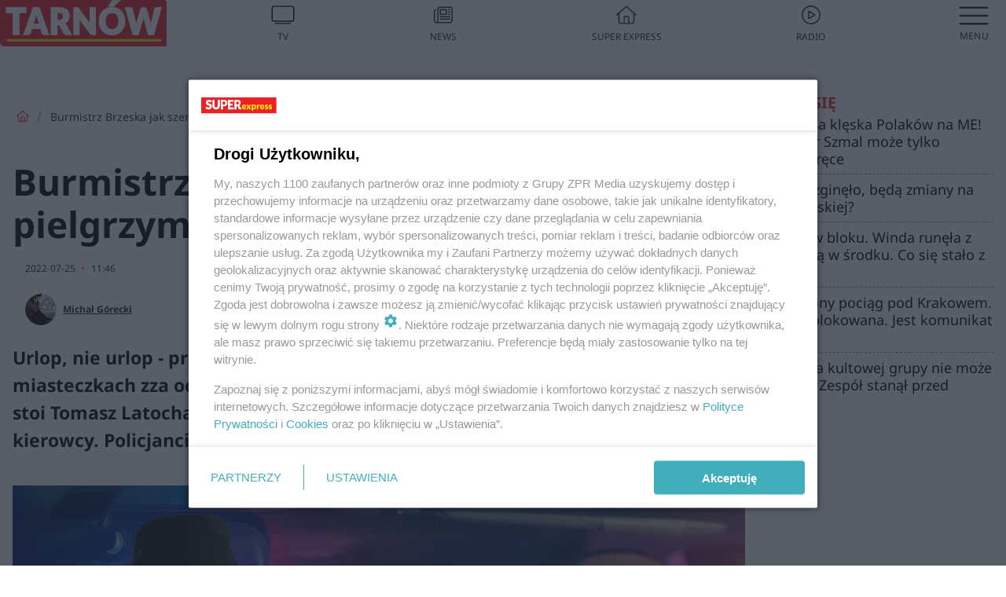

--- FILE ---
content_type: text/html; charset=utf-8
request_url: https://www.se.pl/tarnow/burmistrz-brzeska-jak-szeryf-pijacy-nie-maja-z-nim-szans-aa-MaSQ-DXvQ-H5aN.html
body_size: 18715
content:

<!DOCTYPE html>
<html lang="pl">
    <head>
        <meta charset="utf-8">
        <meta http-equiv="X-UA-Compatible" content="IE=edge">

                

        <!-- Favicon -->
<link rel="shortcut icon" href="/favicon.ico"/>
<link rel="icon" type="image/x-icon" sizes="96x96" href="/favicon_96x96.ico" />
<link rel="icon" type="image/x-icon" sizes="192x192" href="/favicon_192x192.ico" />

<!-- Apple Touch Icon -->
<link rel="apple-touch-icon" sizes="180x180" href="/apple-touch-icon.png" />
<link rel="apple-touch-icon" sizes="192x192" href="/web-app-manifest-192x192.png" />
<link rel="apple-touch-icon" sizes="512x512" href="/web-app-manifest-512x512.png" />

        
    
<link href="/media/desktop/zpr_layouts_web/css/wide_plugins.css?__1.2818.1" rel="stylesheet" type="text/css" />



        


  <link rel="stylesheet" type="text/css" href="/topboard.css">
  <script src="/media/desktop/zpr_layouts_web/js/topboard.js?__1.2818.1" async></script>



        
        

        <!-- hook_header_css -->
        
            
<!-- RENDER_LINK -->


    <link rel="preconnect"  href="https://smart.idmnet.pl/" >

    <link rel="preconnect"  href="https://pagead2.googlesyndication.com/" >



<!-- RENDER_LINK -->


    <link rel="dns-prefetch"  href="https://smart.idmnet.pl/" >

    <link rel="dns-prefetch"  href="https://cdn.galleries.smcloud.net/" >

    <link rel="dns-prefetch"  href="https://cdn.files.smcloud.net/" >

    <link rel="dns-prefetch"  href="https://cdn2.pollster.pl/" >

    <link rel="dns-prefetch"  href="//pagead2.googlesyndication.com/" >

    <link rel="dns-prefetch"  href="//idm.hit.gemius.pl/" >



<link rel="stylesheet" type="text/css" href="/media/desktop/zpr_radios_web/css/mediateka_widget.css?__1.2818.1" >

        
        <!-- /hook_header_css -->

        <!--[if IE]>
        <link rel="stylesheet" type="text/css" href="/media/css/ie.css?__1.2818.1">
        <![endif]-->

        <!-- ticket112510 do przeniesienia w ramach porzadkowania analityki -->
        <script>
    class ViewSourceManager {
        constructor() {
            this.referrerUrl = document.referrer;
            this.currentDomain = window.location.hostname
            this.pageUrl = window.location.href
            this.sourceCookieName = "pageViewSource"
        }

        setCookie() {
            const sourceCookieValue = this.getSourceCookie()
            const mainDomain = this.getMainDomainName()

            if (this.sourceCookieExist(sourceCookieValue)) {
                this.updateCookie(sourceCookieValue, mainDomain)
            } else {
                const source = this.getSource()
                this.createCookie(source, mainDomain)
            }
        }

        getMainDomainName() {
            return this.currentDomain.substring(this.currentDomain.lastIndexOf(".", this.currentDomain.lastIndexOf(".") - 1) + 1);
        }

        getSourceCookie() {
            let sourceCookie = {};
            document.cookie.split(';').forEach(function(el) {
                let [key, value] = el.split('=');
                sourceCookie[key.trim()] = value;
            })
            return sourceCookie[this.sourceCookieName];
        }

        sourceCookieExist(sourceCookieValue) {
            return (typeof sourceCookieValue !== "undefined")
        }

        updateCookie(sourceCookieValue, mainDomain) {
            const reInt = /\d+/;
            let currentCount = null;
            let lastCount = sourceCookieValue.match(reInt);
            currentCount = parseInt(lastCount[0]) > 9 ? 10 : parseInt(lastCount[0]) + 1;
            console.log("lastCount: "+lastCount+"; currentCount: "+currentCount)
            let updatedSourceValue = sourceCookieValue.replace(lastCount, currentCount)
            document.cookie = `${this.sourceCookieName}=${updatedSourceValue};domain=${mainDomain};path=/`;
        }

        // order must be maintained
        getSource() {
            if (this.pageUrl.includes("utm_medium=push")) {
                return "push"
            }
            if (this.pageUrl.includes("utm_source=facebook") || this.pageUrl.includes("utm_medium=paidsocial")) {
                return "paid_facebook"
            }
            if (this.isDirect()) {
                return "direct"
            }
            if (this.referrerUrl.includes("quicksearchbox") || this.referrerUrl.includes("googleapis")) {
                return "google_discover"
            }
            if (this.referrerUrl.includes("www.google.")) {
                return "google_search"
            }
            if (this.referrerUrl.includes(".facebook.com")) {
                return "facebook"
            }
            return "other"
        }

        isDirect() {
            return (this.pageUrl === `https://www.${this.currentDomain}/` && (this.referrerUrl.includes("//www.google")) || this.referrerUrl === "")
        }

        createCookie(source, mainDomain) {
            document.cookie = `${this.sourceCookieName}=${source}_1;domain=${mainDomain};path=/`;
        }
    }

    const viewSourceManagerInstance = new ViewSourceManager()
    viewSourceManagerInstance.setCookie()
</script>

        <script>
var dataLayer = typeof dataLayer === "undefined" ? [] : dataLayer;
dataLayer.forEach((element, index) => {
    if ("objectId" in element || "objectType" in element) {
      delete dataLayer[index];
    }
  });
</script>
        <!-- hook_header_meta -->
        
            <meta name="robots" content="max-image-preview:large">
<script>
    
    var dataLayer = typeof dataLayer === "undefined" ? [] : dataLayer;
    dataLayer.push(
        {"objectId": "aa-MaSQ-DXvQ-H5aN", "objectType": "article", "title": "Burmistrz Brzeska jak szeryf! Uratowa\u0142 pielgrzym\u00f3w przed pijakiem", "author": "Micha\u0142 G\u00f3recki", "authorId": "at-jBWD-rner-kK1y", "pubdate": "2022-07-25T11:46+02:00", "createdDate": "2022-07-25T11:45+02:00", "editDate": "2022-07-25T14:14+02:00", "blockVideoOn": true, "blockGalleryOn": false, "blockQuizOn": true, "customOption": "", "zprShopping": false, "publish": true, "adult": false, "container": "pa-R2Uk-uZ6F-8qAN", "articleTemplate": "Domy\u015blny", "articleTags": "TOMASZ LATOCHA", "articleBlockCount": 4, "feedCount": 2, "articleSponsor": "", "sponsorType": "Brak", "openingComponent": "zdj\u0119cia", "articleOriginalObjectId": "aa-MaSQ-DXvQ-H5aN", "articleContainerAdd": "", "articleSpecialMark": "", "articleBlocks": "Sonda, Tekst, Wideo, Tekst", "hideLeadObject": false, "textStatus": "ozo"}
    )
    
</script>

<script type="text/javascript" src="https://cdn.questvert.pl/publishers/zpr/qpscript.js" ></script><!-- Marfeel Meta Tags -->

<meta property="mrf:tags" content="TextStatus:ozo" />
<script>
    
</script>
<script>
var dataLayer = typeof dataLayer === "undefined" ? [] : dataLayer;

dataLayer.forEach((element, index) => {
    if ("adblockStatus" in element || "section" in element) {
      delete dataLayer[index];
    }
  });

dataLayer.push({
    adblockStatus: typeof idmNetAdblockStatus === "undefined" ? "off" : "on",
    url: window.location.href,
})

dataLayer.push(
    {"domain": "se.pl", "dynamic": false, "adsOffStatus": false, "isPaid": false, "section": "tarnow", "pageType": "article"}
)

const sourceValForPrism = typeof viewSourceManagerInstance !== "undefined" ? viewSourceManagerInstance.getSourceCookie() : null;
if (sourceValForPrism) {
  dataLayer.push({sourcePrism:sourceValForPrism});
}

</script>
        
        <!-- /hook_header_meta -->

        


        
<script>
  window._taboola_notifications = window._taboola_notifications || [];
  window._taboola_notifications.push({ swPath: '/tb_sw.js' });
</script>
<script async src="https://cdn.taboola.com/webpush/publishers/1968633/taboola-push-sdk.js"></script>


        
<!-- Google Tag Manager -->
<script>(function(w,d,s,l,i){w[l]=w[l]||[];w[l].push({'gtm.start':
new Date().getTime(),event:'gtm.js'});var f=d.getElementsByTagName(s)[0],
j=d.createElement(s),dl=l!='dataLayer'?'&l='+l:'';j.async=true;j.src=
'https://www.googletagmanager.com/gtm.js?id='+i+dl;f.parentNode.insertBefore(j,f);
})(window,document,'script','dataLayer','GTM-53W55K9');</script>
<!-- End Google Tag Manager -->
<script>
function ads_slot_responded(){
	dataLayer.push({event: "slot_response_received_event"})
}

function ads_slot_requested(){
	dataLayer.push({event: "slot_requested_event"})
}

function addEventListenerOnce(event, fn) {
var func = function () {
	googletag.pubads().removeEventListener(event, func);
	fn();
};
googletag.pubads().addEventListener(event, func);
}
	window.googletag = window.googletag || {cmd: []};
	googletag.cmd.push(function() {
    dataLayer.push({event: "gam_library_loaded"})
	addEventListenerOnce("slotRequested", ads_slot_requested)
	addEventListenerOnce("slotResponseReceived", ads_slot_responded)
	})
</script>



        
        
            <!-- Facebook Pixel Code -->
<script>
    !function(f,b,e,v,n,t,s)
    {if(f.fbq)return;n=f.fbq=function(){n.callMethod?
    n.callMethod.apply(n,arguments):n.queue.push(arguments)};
    if(!f._fbq)f._fbq=n;n.push=n;n.loaded=!0;n.version="2.0";
    n.queue=[];t=b.createElement(e);t.async=!0;
    t.src=v;s=b.getElementsByTagName(e)[0];
    s.parentNode.insertBefore(t,s)}(window, document,"script",
    "https://connect.facebook.net/en_US/fbevents.js");
    fbq("init", "490206092400186");
    fbq("track", "PageView");
</script>
<noscript>
    <img height="1" width="1" style="display:none"
        src="https://www.facebook.com/tr?id=490206092400186&amp;ev=PageView&amp;noscript=1"/>
</noscript>
<!-- End Facebook Pixel Code -->
        

        <!-- hook_header -->
        
            <!-- CMP -->

<script>
/*******TCF 2.0******************/
window.sas_idmnet = window.sas_idmnet || {};
window.sas_idmnet.cmd = window.sas_idmnet.cmd || [];

// Wywołanie okna z konsoli  window.__tcfapi("displayCmpModal", 2, () => {});   do wykorzystania  np. pod przyciski  na stronie  w polityce cookie.

if (!sas_idmnet.tcf2){
  sas_idmnet.tcf2 = 1;

  window.cmpConfig = {
    worker: {
      cmpID: 225,
      iabVendorUrl: "https://smart.idmnet.pl/consent/",
      googleVendorUrl: "https://smart.idmnet.pl/consent/google-vendors.json",
      locale: "pl",
    },
    ui: {
      logoUrl: "https://www.se.pl/media/se/desktop/images/logo_se_2022.svg",
      consentText: "https://smart.idmnet.pl/consent/consent-grupazpr.json",
      theme: {
        textColor: "#000",
        secondaryTextColor: "#999",
        primaryColor: "#41afbb",
      },
    },
  };
  /*********************/
  "use strict";!function(){var e=function(){var e,t="__tcfapiLocator",a=[],r=window;for(;r;){try{if(r.frames[t]){e=r;break}}catch(e){}if(r===window.top)break;r=r.parent}e||(!function e(){var a=r.document,n=!!r.frames[t];if(!n)if(a.body){var s=a.createElement("iframe");s.style.cssText="display:none",s.name=t,s.id="iframe",a.body.appendChild(s)}else setTimeout(e,5);return!n}(),r.__tcfapi=function(){for(var e,t=arguments.length,r=new Array(t),n=0;n<t;n++)r[n]=arguments[n];if(!r.length)return a;if("setGdprApplies"===r[0])r.length>3&&2===parseInt(r[1],10)&&"boolean"==typeof r[3]&&(e=r[3],"function"==typeof r[2]&&r[2]("set",!0));else if("ping"===r[0]){var s={gdprApplies:e,cmpLoaded:!1,cmpStatus:"stub"};"function"==typeof r[2]&&r[2](s)}else a.push(r)},r.addEventListener("message",function(e){var t="string"==typeof e.data,a={};try{a=t?JSON.parse(e.data):e.data}catch(e){}var r=a.__tcfapiCall;r&&window.__tcfapi(r.command,r.version,function(a,n){var s={__tcfapiReturn:{returnValue:a,success:n,callId:r.callId}};t&&(s=JSON.stringify(s)),e&&e.source&&e.source.postMessage&&e.source.postMessage(s,"*")},r.parameter)},!1))};"undefined"!=typeof module?module.exports=e:e()}();
  /*********************/
}
</script>
<script type = "text/javascript" src="https://smart.idmnet.pl/consent/cmp-widget-latest.js?_260724b" charset="UTF-8" async fetchpriority="high"> </script>

<!-- RENDER_CSS -->


    <link rel="stylesheet" type="text/css" href="/media/se/desktop/css/styleguide_se_new.css?__1.2818.1" >


<!-- ADS_HEAD -->

    <!-- SmartAdServer -->





<!-- SmartAdServer -->
 <!-- Wyłączenie ładowania zewnętrznych rzeczy -->
<script>
  var sas_idmnet = sas_idmnet || {}; sas_idmnet.cmd = sas_idmnet.cmd || [];
  var sas = sas || {}; sas.cmd = sas.cmd || [];
  var NzpPyBmOTGuZ = NzpPyBmOTGuZ || false;
</script>


<script id="gptScript" async src="https://securepubads.g.doubleclick.net/tag/js/gpt.js"></script>





  <script type="text/javascript" src="//smart.idmnet.pl/86868/smartConfig_1151686.js" async fetchpriority="high"></script>



<script type="text/javascript" src="//cdn2.pollster.pl/nw.js" async></script>

  <script type="text/javascript" src="//smart.idmnet.pl/prebidBoilerplate.js" async fetchpriority="high"></script>

<!-- /SmartAdServer -->
  
  <script type="text/javascript">
    var wbtg_value = 'cat=tarnow;art=aa-MaSQ-DXvQ-H5aN;notsafety=[TragedyTransportationAccidents, Violence, publicis_kp, omd_mcdonalds_wojna]';
    const sourceValForGAM = typeof viewSourceManagerInstance !== "undefined" ? viewSourceManagerInstance.getSourceCookie() : null;
    wbtg_value = sourceValForGAM ? `${wbtg_value};source=${sourceValForGAM}` : wbtg_value;
  </script>
  



    <!-- InVideoGam -->


    <!-- InStream -->








    <!-- ToWideo -->

<!-- end ToWideo -->


    <!-- InAudio -->








    <!-- FloorAd -->


    <!-- InAudioStreamGam -->

<link rel="stylesheet" type="text/css" href="/media/desktop/zpr_ads_web/css/videojs.ima.turbo.css?__1.2818.1">


<!-- META_TITLE -->
<title>Burmistrz Brzeska jak szeryf! Uratował pielgrzymów przed pijakiem - Tarnów, Super Express</title>
<!-- META -->
<meta name="description" content="Urlop, nie urlop - prawdziwy szeryf z posterunku nie schodzi. I podobnie jak w miasteczkach zza oceanu, w małopolskim Brzesku za sterami prawa i porządku stoi T...">

<!-- RENDER_CSS -->


    <link rel="stylesheet" type="text/css" href="/media/se/desktop/css/styleguide_miasto.css?__1.2818.1" >



<!-- OPENGRAPH -->

    
        
            <link rel="preload" as="image" href="https://cdn.galleries.smcloud.net/t/galleries/gf-4Gu8-Dtaj-xoT5_burmistrz-buska-jak-szeryf-pijacy-nie-maja-szans-994x828.jpg" fetchpriority="high" />
        
    

<meta name="twitter:card" content="summary"/>
<meta property="og:title" content="Burmistrz Brzeska jak szeryf! Uratował pielgrzymów przed pijakiem" />
<meta property="og:url" content="https://www.se.pl/tarnow/burmistrz-brzeska-jak-szeryf-pijacy-nie-maja-z-nim-szans-aa-MaSQ-DXvQ-H5aN.html" />
<meta property="og:type" content="Article" />

<meta property="og:image" content="https://cdn.galleries.smcloud.net/t/galleries/gf-zLQ6-rgco-Ya13_burmistrz-buska-jak-szeryf-pijacy-nie-maja-szans-1920x1080-nocrop.jpg" />
<meta name="twitter:image" content="https://cdn.galleries.smcloud.net/t/galleries/gf-zLQ6-rgco-Ya13_burmistrz-buska-jak-szeryf-pijacy-nie-maja-szans-1920x1080-nocrop.jpg" />

<meta property="og:description" content="Urlop, nie urlop - prawdziwy szeryf z posterunku nie schodzi. I podobnie jak w miasteczkach zza oceanu, w małopolskim Brzesku za sterami prawa i porządku stoi T..." />

<!-- RENDER_CSS -->


    <link rel="stylesheet" type="text/css" href="/media/desktop/css/quizzes_stylesheet_framework.css?__1.2818.1" >



<!-- RENDER_CSS -->


    <link rel="stylesheet" type="text/css" href="/media/desktop/css/quizzes_stylesheet_se.css?__1.2818.1" >



        
        <!-- /hook_header -->
        <!-- hook_header_extended -->
        
            

<!-- CANONICAL -->

<link rel="canonical" href="https://www.se.pl/tarnow/burmistrz-brzeska-jak-szeryf-pijacy-nie-maja-z-nim-szans-aa-MaSQ-DXvQ-H5aN.html" />



<link rel="preload" href="/media/desktop/css/quizv3.css?__1.2818.1" as="style">
<link rel="stylesheet" href="/media/desktop/css/quizv3.css?__1.2818.1" media="print" onload="this.media='all'" >
<noscript><link rel="stylesheet" href="/media/desktop/css/quizv3.css?__1.2818.1" ></noscript>


<link rel="preload" href="/media/desktop/zpr_media_web/css/video-js_8.10.0.css?__1.2818.1" as="style">
<link rel="stylesheet" href="/media/desktop/zpr_media_web/css/video-js_8.10.0.css?__1.2818.1" media="print" onload="this.media='all'" >
<noscript><link rel="stylesheet" href="/media/desktop/zpr_media_web/css/video-js_8.10.0.css?__1.2818.1" ></noscript>


<link rel="preload" href="/media/desktop/zpr_media_web/css/video.css?__1.2818.1" as="style">
<link rel="stylesheet" href="/media/desktop/zpr_media_web/css/video.css?__1.2818.1" media="print" onload="this.media='all'" >
<noscript><link rel="stylesheet" href="/media/desktop/zpr_media_web/css/video.css?__1.2818.1" ></noscript>


<link rel="preload" href="/media/desktop/zpr_media_web/css/sticky_video.css?__1.2818.1" as="style">
<link rel="stylesheet" href="/media/desktop/zpr_media_web/css/sticky_video.css?__1.2818.1" media="print" onload="this.media='all'" >
<noscript><link rel="stylesheet" href="/media/desktop/zpr_media_web/css/sticky_video.css?__1.2818.1" ></noscript>
<script {&#x27;container_id&#x27;: &#x27;taboola-below-article-thumbnails&#x27;, &#x27;container_type&#x27;: &#x27;article&#x27;, &#x27;placement_name&#x27;: &#x27;Below Article Thumbnails&#x27;, &#x27;publisher_id&#x27;: &#x27;timezpr-network&#x27;} type="text/javascript">
    window._taboola = window._taboola || [];
    _taboola.push({article:'auto'});
    !function (e, f, u, i) {
      if (!document.getElementById(i)){
        e.async = 1;
        e.src = u;
        e.id = i;
        f.parentNode.insertBefore(e, f);
      }
    }(document.createElement('script'),
    document.getElementsByTagName('script')[0],
    '//cdn.taboola.com/libtrc/timezpr-network/loader.js',
    'tb_loader_script');
    if(window.performance && typeof window.performance.mark == 'function')
      {window.performance.mark('tbl_ic');}
</script>

        
        <!-- /hook_header_extended -->

        

        <!-- marfeel-static -->
<script type="text/javascript">
!function(){"use strict";function e(e){var t=!(arguments.length>1&&void 0!==arguments[1])||arguments[1],c=document.createElement("script");c.src=e,t?c.type="module":(c.async=!0,c.type="text/javascript",c.setAttribute("nomodule",""));var n=document.getElementsByTagName("script")[0];n.parentNode.insertBefore(c,n)}!function(t,c){!function(t,c,n){var a,o,r;n.accountId=c,null!==(a=t.marfeel)&&void 0!==a||(t.marfeel={}),null!==(o=(r=t.marfeel).cmd)&&void 0!==o||(r.cmd=[]),t.marfeel.config=n;var i="https://sdk.mrf.io/statics";e("".concat(i,"/marfeel-sdk.js?id=").concat(c),!0),e("".concat(i,"/marfeel-sdk.es5.js?id=").concat(c),!1)}(t,c,arguments.length>2&&void 0!==arguments[2]?arguments[2]:{})}(window,2716,{} /* Config */)}();
const isMarfeelInitialized = true;
</script>


        <!-- no-5406 -->
    </head>

    <body class="article-layout wide ">
        
<!-- Google Tag Manager (noscript) -->
<noscript><iframe src="https://www.googletagmanager.com/ns.html?id=GTM-53W55K9"
height="0" width="0" style="display:none;visibility:hidden"></iframe></noscript>
<!-- End Google Tag Manager (noscript) -->



        <div class="dummy_header" style="display: none;"></div>

        
            <div id='hook_body_start'><!-- ADS audience_targeting -->

<!-- ADS adblock -->


<script type="text/javascript" src="https://cdn.files.smcloud.net/t/videojs_8.10.0.js" defer></script></div>
        

        <!-- stylebook topboard -->
        <section>
            <div class="zpr_box_topboard www-se-pl_topboard" id="hook_box_topboard">
                <!-- hook_box_topboard -->
                
                    <!-- ADS top_0 -->

    <!-- SmartAdServer -->











<div id="top_0" class="zpr_top_0">
    
        <script type="text/javascript">
        try {
            sas_idmnet.cmd.push(function(){ sas_idmnet.release("top_0"); });
        } catch (ReferenceError) {console.log('Reklamy są wyłączone.');}
        </script>
    
</div>




<!-- ADS m_top_0 -->


                
                <!-- /hook_box_topboard -->
            </div>
        </section>
        <!--- / stylebook topboard -->

        <!-- gl_plugin header -->
        <header class="gl_plugin header">
            <!-- hook_top -->
            
                <div id='hook_top'>

 
 <div class="header-bar-wrapper">
    <div class="header-bar">
        
        <div class="header-bar__logo">
        <a href="https://www.se.pl/tarnow/" >
            <img rel="preload" src="/media/se/desktop/images/logo-setarnow.svg" alt="Tarnów"
            
            
            >
        </a>
    </div>
     
    
    <div class="bottom-tap-bar">
        <div class="bottom-tap-bar-wrapper">
                
                <a href="https://tv.se.mediateka.pl" title="TV"  >
                    <div class="bottom-tap-bar-item ">
                        <div class="bottom-tap-bar-item__icon">
                            <img width="34" height="34" src="/media/se/desktop/images/tapbar-tv.svg" alt="TV">
                        </div>
                        <div class="bottom-tap-bar-item__text">
                            <span>TV</span>
                        </div>
                    </div>
                </a>
        
                <a href="https://www.se.pl/najnowsze/" title="News"  >
                    <div class="bottom-tap-bar-item ">
                        <div class="bottom-tap-bar-item__icon">
                            <img width="34" height="34" src="/media/se/desktop/images/tapbar-news.svg" alt="News">
                        </div>
                        <div class="bottom-tap-bar-item__text">
                            <span>News</span>
                        </div>
                    </div>
                </a>
        
                <a href="https://www.se.pl/" title="Super Express"  >
                    <div class="bottom-tap-bar-item ">
                        <div class="bottom-tap-bar-item__icon">
                            <img width="34" height="34" src="/media/se/desktop/images/tapbar-home.svg" alt="Super Express">
                        </div>
                        <div class="bottom-tap-bar-item__text">
                            <span>Super Express</span>
                        </div>
                    </div>
                </a>
        
                <a href="https://player.se.pl" title="Radio"  >
                    <div class="bottom-tap-bar-item ">
                        <div class="bottom-tap-bar-item__icon">
                            <img width="34" height="34" src="/media/se/desktop/images/tapbar-listen.svg" alt="Radio">
                        </div>
                        <div class="bottom-tap-bar-item__text">
                            <span>Radio</span>
                        </div>
                    </div>
                </a>
        
            <div class="bottom-tap-bar-item dots">
                <div class="bottom-tap-bar-item__dots">
                    ...
                </div>
            </div>
        </div>
    </div>
    
  </div>
</div>
<!--Bottom tap menu-->
<div class="bottom-tap-menu hide">
  <!--    menu left-->
  <div class="bottom-tap-menu-left">
    <ul>
        
        <li>
            <a href="https://www.se.pl/wiadomosci/" >Wiadomości</a>
            
        </li>
        
        <li>
            <a href="https://www.se.pl/" >Super Express</a>
            
        </li>
        
    </ul>
</div>
<!--    menu right-->
<div class="bottom-tap-menu-right">
    
    <div class="menu-right-title">
        <a href=""  ></a>
    </div>


    
    <div class="menu-right-items">
      <ul>
          
          <li>
              <a href="https://www.se.pl/warszawa/" >Warszawa</a>
          </li>
          
          <li>
              <a href="https://www.se.pl/bydgoszcz/" >Bydgoszcz</a>
          </li>
          
          <li>
              <a href="https://www.se.pl/krakow/" >Kraków</a>
          </li>
          
          <li>
              <a href="https://www.se.pl/trojmiasto/" >Trójmiasto</a>
          </li>
          
          <li>
              <a href="https://www.se.pl/slask/" >Śląskie</a>
          </li>
          
          <li>
              <a href="https://www.se.pl/torun/" >Toruń</a>
          </li>
          
          <li>
              <a href="https://szczecin.se.pl/" >Szczecin</a>
          </li>
          
          <li>
              <a href="https://wroclaw.se.pl/" >Wrocław</a>
          </li>
          
          <li>
              <a href="https://www.se.pl/poznan/" >Poznań</a>
          </li>
          
          <li>
              <a href="https://www.se.pl/rzeszow/" >Rzeszów</a>
          </li>
          
          <li>
              <a href="https://lodz.se.pl/" >Łódź</a>
          </li>
          
          <li>
              <a href="https://www.se.pl/olsztyn/" >Olsztyn</a>
          </li>
          
          <li>
              <a href="https://www.se.pl/zielona-gora/" >Zielona Góra</a>
          </li>
          
          <li>
              <a href="https://www.se.pl/opole/" >Opole</a>
          </li>
          
          <li>
              <a href="https://www.se.pl/tarnow/" >Tarnów</a>
          </li>
          
          <li>
              <a href="https://lublin.se.pl/" >Lublin</a>
          </li>
          
          <li>
              <a href="https://www.se.pl/koszalin/" >Koszalin</a>
          </li>
          
          <li>
              <a href="https://www.se.pl/kielce/" >Kielce</a>
          </li>
          
          <li>
              <a href="https://www.se.pl/kalisz/" >Kalisz</a>
          </li>
          
          <li>
              <a href="https://www.se.pl/gorzow/" >Gorzów</a>
          </li>
          
          <li>
              <a href="https://bialystok.se.pl/" >Białystok</a>
          </li>
          
      </ul>
    </div>
     
    
  </div>
</div>
</div>
            
            <!-- /hook_top -->
        </header>

        <section class="main__section">
            <!-- zpr_screening -->
            <div class="zpr_screening">
                <section>
                    <!-- zpr_combo -->
                    <div class="zpr_combo">
                        
                        <!-- zpr_top1 -->
                        <div class="zpr_box_top1" id="hook_box_top1">
                            <!-- hook_box_top1 -->
                            
                               <!-- ADS top_1 -->

    <!-- SmartAdServer -->











<div id="top_1" class="zpr_top_1">
    
        <script type="text/javascript">
        try {
            sas_idmnet.cmd.push(function(){ sas_idmnet.release("top_1"); });
        } catch (ReferenceError) {console.log('Reklamy są wyłączone.');}
        </script>
    
</div>





                            
                            <!-- /hook_box_top1 -->
                        </div>
                        <!-- /zpr_top1 -->
                        

                        <!-- zpr_sky -->
                        <div class="zpr_skyscrapper">
                            <div class="zpr_box_sky" id="hook_box_sky">
                                <!-- hook_box_sky -->
                                
                                    
                                
                                <!-- /hook_box_sky -->
                            </div>
                         </div>
                        <!-- /zpr_sky -->
                    </div>
                    <!-- /zpr_combo -->
                </section>

                <section>
                    <!-- gl_wrapper -->
                    <div class="gl_wrapper">

                        

                        <!-- hook_pre_content -->
                        
                            
                        
                        <!-- /hook_pre_content -->

                        
                        <!-- row -->
                        <div class="row">
                            <!-- col-8 -->
                            <div class="col col-8">
                                <div class="main-content">
                                    <!-- hook_content -->
                                    
                                        <div id='hook_content'>
<!-- RICH_SNIPPET -->

<script type="application/ld+json">
{
    "@context": "http://schema.org",
    "headline": "Burmistrz Brzeska jak szeryf! Uratował pielgrzymów przed pijakiem",
    "image": {
        "@type": "ImageObject",
        "url": "//cdn.galleries.smcloud.net/t/galleries/gf-zLQ6-rgco-Ya13_burmistrz-buska-jak-szeryf-pijacy-nie-maja-szans-1920x1080-nocrop.jpg",
        "width": 1920,
        "height": 1280
    },
    "author": [
        {"@type": "Person", "name": "Michał Górecki", "url": "//www.se.pl/autor/michal-gorecki-at-jBWD-rner-kK1y/"}
    ],
    "datePublished": "2022-07-25T11:46:00+02:00",
    "dateModified": "2022-07-25T14:14:57+02:00",
    "publisher": {
        "@type": "Organization",
        "name": "Super Express",
        "logo": {
            "@type": "ImageObject",
            "url": "https://www.se.pl/media/se/desktop/images/logo_se_2022.svg",
            "height": "60",
            "width": "275"
        }
    },
    "description": "Urlop, nie urlop - prawdziwy szeryf z posterunku nie schodzi. I podobnie jak w miasteczkach zza oceanu, w małopolskim Brzesku za sterami prawa i porządku stoi Tomasz Latocha. Jechał w góry z rodziną, ale nie przepuścił pijanemu kierowcy. Policjanci chwalą 'godną do naśladowania postawę' włodarza.",
    "mainEntityOfPage": "https://www.se.pl/tarnow/burmistrz-brzeska-jak-szeryf-pijacy-nie-maja-z-nim-szans-aa-MaSQ-DXvQ-H5aN.html",
    "sameAs": [
        
        "https://pl.wikipedia.org/wiki/Super_Express",
        
        "https://www.facebook.com/wwwsepl"
        
    ],
    
    
    
    
    
    
    
    "about": [
        {"@type": "Thing", "name": "TOMASZ LATOCHA"}
    ],
    "@type": "NewsArticle"
}
</script><!-- BREADCRUMB_V2 -->
<section>
    <nav class="row">
        <ol class="breadcrumb_v2">
            <li class="breadcrumb_v2-item"><a href="/">Strona główna</a></li>
            
                
                    <li class="breadcrumb_v2-item">Burmistrz Brzeska jak szeryf! Uratował pielgrzymów przed pijakiem</li>
                
            
        </ol>
    </nav>
</section>
<script type="application/ld+json">
    {
        "@context": "https://schema.org",
        "@type": "BreadcrumbList",
        "itemListElement": [
        
            {"@type": "ListItem",
                "position": 1,
                "name": "Strona główna",
                "item": "https://www.se.pl/"
            },
        
        
            {"@type": "ListItem",
             "position": 2,
             "name": "Burmistrz Brzeska jak szeryf! Uratował pielgrzymów przed pijakiem",
             "item": "https://www.se.pl/tarnow/burmistrz-brzeska-jak-szeryf-pijacy-nie-maja-z-nim-szans-aa-MaSQ-DXvQ-H5aN.html"
            }
        
        ]
    }
</script>

<!-- WIDE_ARTICLE_VIEW_LEAD_FIRST -->









<!--lewa kolumna-->
<div class="gl_plugin article">
    <article article_uid="aa-MaSQ-DXvQ-H5aN" page_uid="pa-R2Uk-uZ6F-8qAN" class=" article__wide" data-video-position="30" data-dynamic="False" exclude_zpr_shopping="False">

       
       

       

    <!--tytul-->
    <div class="title">
        <h1>Burmistrz Brzeska jak szeryf! Uratował pielgrzymów przed pijakiem</h1>
    </div>
    <!--/tytul-->

    <!--social+autor-->
    <div class="neck display-flex">
        <!--autor-->
        <div class="autor flex display-flex items-spaced-between">
            <!--authors-top-->
            
                




	<div class="article_authors_with_thumbnail">
	    
		
		    <div class="article_author">
		        
		            <a href="https://www.se.pl/autor/michal-gorecki-at-jBWD-rner-kK1y/">
		                <div class="article__author__croppimg">
		                    <img src="https://cdn.authors.smcloud.net/t/authors/mg_at-jBWD-rner-kK1y_148x196.jpg" alt="Michał Górecki" />
		                </div>
		            </a>
		        
				
		        <span class="h3">
		            <a href="https://www.se.pl/autor/michal-gorecki-at-jBWD-rner-kK1y/">Michał Górecki</a>
		        </span>
		    </div>
		
	    
	</div>




            
            <!--/authors-top-->

            
            <span id="timezone" title="Europe/Warsaw" class="">
                <span class="h3 pub_time_date" >2022-07-25</span>
                <span class="h3 pub_time_hours_minutes">11:46</span>
            </span>
            

            
        </div>

        
        <!--Comments-buttons-top-->
        <div class="comments__hookTop"></div>
        <!--/Comments-buttons-top-->
        

        
            
<!-- SHARE_BUTTONS -->

<div class="share-buttons-wrapper">
    <span class="share-label">Czy ten artykuł był ciekawy? Podziel się nim!</span>
    <div class="share-buttons">
        <a rel="nofollow" class="fb-button" href="https://www.facebook.com/sharer/sharer.php?u=https://www.se.pl/tarnow/burmistrz-brzeska-jak-szeryf-pijacy-nie-maja-z-nim-szans-aa-MaSQ-DXvQ-H5aN.html%23source%3Dfb" target="_blank"></a>
        <a rel="nofollow" class="tt-button" href="https://www.twitter.com/share?url=https://www.se.pl/tarnow/burmistrz-brzeska-jak-szeryf-pijacy-nie-maja-z-nim-szans-aa-MaSQ-DXvQ-H5aN.html%23source%3Dtt" target="_blank"></a>
        <a rel="nofollow" class="mail-button" href="/cdn-cgi/l/email-protection#[base64]" target="_blank"></a>
    </div>
</div>

        
        <!--/autor-->
    </div>
    <!--/social+autor-->

    <!--lead-->
        <p class="lead">Urlop, nie urlop - prawdziwy szeryf z posterunku nie schodzi. I podobnie jak w miasteczkach zza oceanu, w małopolskim Brzesku za sterami prawa i porządku stoi Tomasz Latocha. Jechał w góry z rodziną, ale nie przepuścił pijanemu kierowcy. Policjanci chwalą &quot;godną do naśladowania postawę&quot; włodarza.</p>
    <!--/lead-->

     <!-- plugin-lead-photo-top -->
    <div id="lead_object">
        

        
            
                <!-- gl_plugin photo -->
                
<!-- $Source$ -->
<!-- zdjęcie webp w artykule -->
<div class="single-photo hero with-frames ">
    
      <figure>
          
              <div>
                  <picture>
                   
                    <img src="https://cdn.galleries.smcloud.net/t/galleries/gf-4Gu8-Dtaj-xoT5_burmistrz-buska-jak-szeryf-pijacy-nie-maja-szans-994x828.jpg" srcset="https://cdn.galleries.smcloud.net/t/galleries/gf-4Gu8-Dtaj-xoT5_burmistrz-buska-jak-szeryf-pijacy-nie-maja-szans-994x828.jpg" alt="Burmistrz Brzeska jak szeryf! Pijacy nie mają szans" data-link="https://cdn.galleries.smcloud.net/t/galleries/gf-4Gu8-Dtaj-xoT5_burmistrz-buska-jak-szeryf-pijacy-nie-maja-szans-994x828.jpg" width="994" height="828"/>
                  </picture>
              </div>
          
          
            <div class="element__info"><p class="media__info">i</p></div>
            <figcaption class="h5">
                <span class="author">Autor: brzesko.pl/ Shutterstock</span>
                <span class="title">Burmistrz Brzeska jak szeryf! Pijacy nie mają szans</span>
                
            </figcaption>
          
      </figure>
    
</div>
<!-- zdjęcie webp w artykule -->
<!-- /$Source$ -->
                <!--/gl_plugin photo -->
            
        
    </div>
    <!-- /plugin-lead-photo-top -->



       
        
        
        
        

        

        
        

        


        


        
            <script data-cfasync="false" src="/cdn-cgi/scripts/5c5dd728/cloudflare-static/email-decode.min.js"></script><script>inside1ArticleB = "\u003C!\u002D\u002D ADS inside_1_article_B \u002D\u002D\u003E\u000A\u000A    \u003C!\u002D\u002D SmartAdServer \u002D\u002D\u003E\u000A\u000A\u000A\u000A\u000A\u000A\u000A\u000A\u000A\u000A\u000A\u000A\u003Cdiv id\u003D\u0022inside_1_article_B\u0022 class\u003D\u0022zpr_inside_1_article_B\u0022\u003E\u000A    \u000A        \u003Cscript type\u003D\u0022text/javascript\u0022\u003E\u000A        try {\u000A            sas_idmnet.cmd.push(function(){ sas_idmnet.release(\u0022inside_1_article_B\u0022)\u003B })\u003B\u000A        } catch (ReferenceError) {console.log(\u0027Reklamy są wyłączone.\u0027)\u003B}\u000A        \u003C/script\u003E\u000A    \u000A\u003C/div\u003E\u000A\u000A\u000A\u000A\u000A";</script>
        

        

        
<div class="one_column_article__container">
        
        <div class="block_list__container">
            
                <!-- ARTICLE_BLOCK_POLL -->



<div id="app" class="gl_plugin static-teaser" data-recommendation-id="quiz">
  <div class="quizv2 quizv2--teaser quizv2--poll" data-mode="teaser">
    <div>
      <div class="quizv2__kind">Sonda</div>
      <div>
        <div class="question">
          <div class="question__title">Czy gdyby nie alkohol, przestępstw w Polsce byłoby mniej?</div>
          <div class="question__answers">
            
            <div class="answer ">
              <input id="qa-dyWh-EHy9-2ecr" class="answer__input" type="radio" name="answer" value="qa-dyWh-EHy9-2ecr"
                onclick="goToStandaloneQuiz('qz-JPuB-SZHq-QwGW', 'qu-6bXp-TNYe-trMj', 'qa-dyWh-EHy9-2ecr')">
              <label class="answer__label" for="qa-dyWh-EHy9-2ecr">
                
                <span class="answer__title">Tak, zdecydowanie</span>
              </label>
            </div>
            
            <div class="answer ">
              <input id="qa-qSjv-4Tj7-71Y4" class="answer__input" type="radio" name="answer" value="qa-qSjv-4Tj7-71Y4"
                onclick="goToStandaloneQuiz('qz-JPuB-SZHq-QwGW', 'qu-6bXp-TNYe-trMj', 'qa-qSjv-4Tj7-71Y4')">
              <label class="answer__label" for="qa-qSjv-4Tj7-71Y4">
                
                <span class="answer__title">Może trochę, ale nieznacznie</span>
              </label>
            </div>
            
            <div class="answer ">
              <input id="qa-Y1AT-aMrT-sRMc" class="answer__input" type="radio" name="answer" value="qa-Y1AT-aMrT-sRMc"
                onclick="goToStandaloneQuiz('qz-JPuB-SZHq-QwGW', 'qu-6bXp-TNYe-trMj', 'qa-Y1AT-aMrT-sRMc')">
              <label class="answer__label" for="qa-Y1AT-aMrT-sRMc">
                
                <span class="answer__title">Nie, alkohol nie ma na to większego wpływu</span>
              </label>
            </div>
            
          </div>
        </div>
      </div>
    </div>
  </div>
</div>


            
                <!-- ARTICLE_BLOCK_TEXT -->

<p>Z relacji małopolskich mundurowych wynika, że do całego zdarzenia doszło w sobotę (23.07.22) popołudniu, około 14.30. Drogą wojewódzką nr 958 w Rabie Wyżnej burmistrz-szeryf <strong>Tomasz Latocha</strong> zmierzał wraz z rodziną w kierunku gór. W drodze na urlop musiał jeszcze wykazać się społecznym zaangażowaniem. W pewnej chwili włodarz zobaczył przed sobą osobowego forda, który... jechał środkiem drogi. Kierowcy z naprzeciwka musieli uciekać na boki, zjeżdżać mu z drogi, żeby uniknąć czołówki.</p>
<p style="text-align: center;"><strong>Zobacz też:</strong><a href="https://www.se.pl/opole/janusz-kowalski-ostro-o-prezydencie-opola-nazwal-go-pupilkiem-wisniewski-odpowiada-aa-CbLv-5wAa-ZrSU.html" target="_blank"> <strong><a href='//www.se.pl/temat/janusz-kowalski,tg-UnNU-SPYw-tu6e/' rel='follow'>Janusz Kowalski</a> ostro o prezydencie Opola! Nazwał go "pupilkiem"! Wiśniewski odpowiada</strong></a></p>

            
                <!-- ARTICLE_BLOCK_VIDEO_NEW -->

    
    
        
        
            

<!-- VIDEO_JS -->





<!-- videojs -->



<div class="gl_plugin player video_player" data-upscore-video-author="">
    
    <div class="player__title">Śmiertelne pobicie obywatela Białorusi w centrum Krakowa</div>
    
    
    <div class="playerBoard player-block-info"  style="visibility: hidden; display: none;">
    <div class="playerBoard__wrapper">
        <p class="playerBoard__text playerBoard__title">Rozwijamy nasz serwis dzięki wyświetlaniu reklam.</p>
        <div class="playerBoard__textContainer">
            <p class="playerBoard__text playerBoard__text--icon">Blokując reklamy, nie pozwalasz nam tworzyć wartościowych treści. </p>
            <p class="playerBoard__text">Wyłącz AdBlock i odśwież stronę. </p>
        </div>
    </div>
</div>

    



<div id='video-player-vv-sBVS-2r7K-v4MT' class='turbo-vjs video_player__aspect_ratio' data-hb_enable='true' data-uid='vv-sBVS-2r7K-v4MT' data-splash='https://static.stream.smcdn.pl/tovfr/6/321/C87EBD02F2894B68BC3FCA453FB70863/1.jpg'
     data-length='35' data-title='Śmiertelne pobicie obywatela Białorusi w centrum Krakowa' data-src='https://cache.stream.smcdn.pl/tovid/_definst_/5/321/E0FEB7E4E394475BA3D17BE944D6EA7D/f883464f-5798-40af-867b-a51fb551e93b.mp4/playlist.m3u8'
     data-contentid='132598' data-sponsored='False' data-live='' 
     data-sticky='1'
     data-subsequentvideo='true'
     data-timeminutestoend=0
     >
</div>




    <!-- ADS invideogam -->

    





<link rel="stylesheet" type="text/css" href="/media/desktop/zpr_ads_web/css/videojs.ima.turbo.css?__1.2818.1">
<script src="//imasdk.googleapis.com/js/sdkloader/ima3.js"></script>
<script class="reloadable" src="/media/desktop/zpr_ads_web/js/videojs.turbo.gam.min.js?__1.2818.1" defer></script>



<script>


if ((typeof adsCityConfig !== "undefined" && (typeof city_slug !== 'undefined' && city_slug !== undefined))) {
var gam_ad_unit = gam_ad_unit || null;
var gam_video_code = 'https://pubads.g.doubleclick.net/gampad/ads?iu=/1014333/'+ gam_ad_unit +'/'+ city_slug +'/preroll-video&description_url='+ window.location.origin
 +'&tfcd=0&npa=0&sz=400x300%7C640x480&gdfp_req=1&output=vast&unviewed_position_start=1&env=vp&impl=s&correlator=&cmsid=2572748&vid=vv-sBVS-2r7K-v4MT&custom_params=notsafety=[TragedyTransportationAccidents, Violence, publicis_kp, omd_mcdonalds_wojna]'
}
else {
  var gam_video_code = null;
}


var IMA_OPTIONS = {
  id: 'video-player-vv-sBVS-2r7K-v4MT',
  adTagUrl: gam_video_code || 'https://pubads.g.doubleclick.net/gampad/ads?iu=/1014333/time_desktop_eskainfo.pl/tarnow_podstrony/preroll-video&description_url=https%3A%2F%2Feskainfo.pl&tfcd=0&npa=0&sz=400x300%7C640x480&gdfp_req=1&output=vast&unviewed_position_start=1&env=vp&impl=s&correlator=&cmsid=2572748&vid=vv-sBVS-2r7K-v4MT&custom_params=notsafety=[TragedyTransportationAccidents, Violence, publicis_kp, omd_mcdonalds_wojna]',
  adLabel: "Reklama",
  vpaidMode: 2,
  disableCustomPlaybackForIOS10Plus: true,
  numRedirects: 6
};
</script>





</div>

    
    <script type="application/ld+json">
        {
          "@context": "https://schema.org",
          "@type": "VideoObject",
          "name": "Śmiertelne pobicie obywatela Białorusi w centrum Krakowa",
          "description": "Śmiertelne pobicie obywatela Białorusi w centrum Krakowa",
          "thumbnailUrl": ["https://cdn.media.smcloud.net/t/videos/C87EBD02F2894B68BC3FCA453FB70863_1-1008x442.jpg","https://cdn.media.smcloud.net/t/videos/C87EBD02F2894B68BC3FCA453FB70863_1-664x442.jpg","https://cdn.media.smcloud.net/t/videos/C87EBD02F2894B68BC3FCA453FB70863_1-320x213.jpg","https://cdn.media.smcloud.net/t/videos/C87EBD02F2894B68BC3FCA453FB70863_1-148x96.jpg","https://cdn.media.smcloud.net/t/videos/C87EBD02F2894B68BC3FCA453FB70863_1-86x58.jpg"],
          "uploadDate": "2022-07-25T11:29:03+00:00",
          "contentUrl": "https://cache.stream.smcdn.pl/tovid/_definst_/5/321/E0FEB7E4E394475BA3D17BE944D6EA7D/f883464f-5798-40af-867b-a51fb551e93b.mp4/playlist.m3u8"
        }
    </script>




            <video class="turbo-vjs video_player__aspect_ratio"
                   id="video-player-vv-sBVS-2r7K-v4MT_fallback"
                   src="https://cache.stream.smcdn.pl/tovid/_definst_/5/321/E0FEB7E4E394475BA3D17BE944D6EA7D/f883464f-5798-40af-867b-a51fb551e93b.mp4/playlist.m3u8"
                   data-title="Śmiertelne pobicie obywatela Białorusi w centrum Krakowa"
                   preload="none"
                   
                    poster="https://cdn.media.smcloud.net/t/videos/C87EBD02F2894B68BC3FCA453FB70863_1-664x442.jpg"
                   >
            </video>
        
    


            
                <!-- ARTICLE_BLOCK_TEXT -->

<h2>Brzesko ma szeryfa! Burmistrz Latocha stoi na straży porządku!</h2>
<p>Włodarz Brzeska widząc całą sytuację zaalarmował odpowiednią komendą i sam podjął działanie. Wyprzedził forda, zajechał mu drogę. Unieruchomił samochód i podszedł kierowcy - wyczuwając tym samym silną alkoholową woń. Wyjął kluczyki ze stacyjki forda i pilnował kierowcy do czasu przyjazdu funkcjonariuszy.</p>
<p>Kiedy na miejscu zjawił się wezwany patrol, kierującym nietrzeźwym okazał się 34-letni mieszkaniec gminy Raba Wyżna. Badanie jego stanu trzeźwości wykazało ponad 2 promile. Przy okazji okazało się, że ford nie miał aktualnych badań technicznych. 34-latek za popełnione przestępstwo stracił prawo jazdy. Za kierowanie pojazdem po pijaku grozi mu teraz wysoka grzywna, kilkuletni zakaz prowadzenia pojazdów i kara nawet do 2 lat pozbawienia wolności. Policjanci zatrzymali też dowód rejestracyjny pojazdu.</p>
<h2>Burmistrz uratował pielgrzymów</h2>
<p>Gdyby tego było mało, w trakcie wykonywania czynności z 34-latkiem, zza pobliskiego łuku wyłoniła się... grupa pielgrzymów! Za nią kolejna. Wyobraźcie sobie, do jakiej makabry mogłoby dojść, gdyby nie uprzednie zatrzymanie. Od tragedii na małopolskich drogach mogły dzielić minuty.</p>

            
        </div>
     </div>


        

        

        

        
        <!--Comments-buttons-->
        <div class="comments__hookBottom"></div>
        <!--/Comments-buttons-->

        


        
        
    </article>
    
        <div class="mediateka-widget" data-recommendation-id="mediateka_in_article">
    <div class="mediateka-widget__logo">
        <a href="javascript:;" onclick="window.open('https://mediateka.pl/');return false;" data-recommendation-id="mediateka_in_article">
            <img src="https://mediateka.pl/media/mediateka/desktop/images/logo-mediateka2025-black.svg" width="160" height="30" alt="Mediateka logo" loading="lazy">
        </a>
    </div>
    <div class="mediateka-widget__links">
        <div class="mediateka__brands-links">
            
                <a href="javascript:;" onclick="window.open('https://player.se.pl/');return false;" class="mediateka__brands-link" data-recommendation-id="mediateka_in_article" data-radio-player-url="https://player.se.pl/">
                    <img src="https://cdn.files.smcloud.net/t/ac7eb6a2-97c9-4e62-bef6-ac338aa2661b.svg" width="24" height="24" alt="Mediateka ikona stacji" loading="lazy">
                </a>
            
                <a href="javascript:;" onclick="window.open('https://mediateka.pl/?stream_uid=hity_na_czasie');return false;" class="mediateka__brands-link" data-recommendation-id="mediateka_in_article" data-radio-player-url="https://mediateka.pl/?stream_uid=hity_na_czasie">
                    <img src="/media/icons/mediateka-eska.svg" width="24" height="24" alt="Mediateka ikona stacji" loading="lazy">
                </a>
            
                <a href="javascript:;" onclick="window.open('https://mediateka.pl/?stream_uid=eska2_warszawa');return false;" class="mediateka__brands-link" data-recommendation-id="mediateka_in_article" data-radio-player-url="https://mediateka.pl/?stream_uid=eska2_warszawa">
                    <img src="/media/icons/mediateka-eska2.svg" width="24" height="24" alt="Mediateka ikona stacji" loading="lazy">
                </a>
            
                <a href="javascript:;" onclick="window.open('https://mediateka.pl/?stream_uid=radio_eska_rock');return false;" class="mediateka__brands-link" data-recommendation-id="mediateka_in_article" data-radio-player-url="https://mediateka.pl/?stream_uid=radio_eska_rock">
                    <img src="/media/icons/mediateka-Erock.svg" width="24" height="24" alt="Mediateka ikona stacji" loading="lazy">
                </a>
            
                <a href="javascript:;" onclick="window.open('https://mediateka.pl/?stream_uid=vox_fm');return false;" class="mediateka__brands-link" data-recommendation-id="mediateka_in_article" data-radio-player-url="https://mediateka.pl/?stream_uid=vox_fm">
                    <img src="/media/icons/mediateka-vox.svg" width="24" height="24" alt="Mediateka ikona stacji" loading="lazy">
                </a>
            
        </div>
        <div class="mediateka__types-links">
            
                <a href="javascript:;" onclick="window.open('https://mediateka.pl/#wi-XFoP-qBCi-Bpoi');return false;" class="mediateka__types-link" data-recommendation-id="mediateka_in_article">
                    <img src="/media/icons/Mediateka-podcast.svg" width="24" height="24" alt="Mediateka ikona playlisty" loading="lazy">
                    Podcasty
                </a>
            
                <a href="javascript:;" onclick="window.open('https://mediateka.pl/#dedicated_streams_playlist');return false;" class="mediateka__types-link" data-recommendation-id="mediateka_in_article">
                    <img src="/media/icons/Mediateka-playlist.svg" width="24" height="24" alt="Mediateka ikona playlisty" loading="lazy">
                    Playlisty tematyczne
                </a>
            
        </div>
    </div>
    <div class="mediateka-widget__info">
        <p>Player otwiera się w nowej karcie przeglądarki</p>
    </div>
</div>

    

    
    
<!--    <script src="/media/desktop/js/audio_autoplay.js?__1.2818.1"></script>-->
</div>
<!--koniec lewej kolumny-->



<!-- TAGS_ARTICLE -->

    <div class="tags gl_plugin">
        <!-- podswietlany, aktywny element -->
        
            
                <div class="breadcrumb__item">
                    <a href="https://www.se.pl/temat/tomasz-latocha,tg-1E5m-zfYi-j2Qz/" class="breadcrumb__link">TOMASZ LATOCHA</a>
                </div>
            
        
    </div>

</div>
                                    
                                    <!-- /hook_content -->
                                </div>
                            </div>
                            <!-- /col-8 -->

                            <!-- col-4 -->
                            <div class="col col-4">
                                <div class="aside">
                                    <!-- hook_content_right -->
                                    
                                        <div id='hook_content_right'>
<!-- _BASE_SECTION -->


<div class="section__container section__v4 section__light se v18_side"
     data-upscore-zone="se-T1RH-ZAxm-9QH1"
     data-recommendation-id="se-T1RH-ZAxm-9QH1"
>
    
        
        <div class="section__header">
            
                
                    
<div class="section__title">
    
        
            Dzieje się
        
    
</div>

                
            
            
        </div>
        
        
        
    
    
        <div class="section__slots">
            
    
        <div class="slot_container">
            <a href="https://supersport.se.pl/pozostale-dyscypliny/pilka-reczna/absolutna-kleska-polakow-na-me-slawomir-szmal-moze-tylko-zalamac-rece-aa-kLmB-muA7-ffcL.html"
               title="Absolutna klęska Polaków na ME! Sławomir Szmal może tylko załamać ręce"
               class="slot slot_1 type--articles  "
               data-box-id="se-T1RH-ZAxm-9QH1"
               data-box-art-id="aa-kLmB-muA7-ffcL"
               data-box-art-num="1"
               target="_self"
               data-recommendation-id="se-T1RH-ZAxm-9QH1"
            > Absolutna klęska Polaków na ME! Sławomir Szmal może tylko załamać ręce </a>
        </div>
    
        <div class="slot_container">
            <a href="https://www.se.pl/warszawa/dziecko-zginelo-beda-zmiany-na-grochowskiej-80-kierowcow-przekracza-tu-predkosc-aa-2W8P-mpSy-D45j.html"
               title="Dziecko zginęło, będą zmiany na Grochowskiej? "
               class="slot slot_2 type--articles  "
               data-box-id="se-T1RH-ZAxm-9QH1"
               data-box-art-id="aa-2W8P-mpSy-D45j"
               data-box-art-num="2"
               target="_self"
               data-recommendation-id="se-T1RH-ZAxm-9QH1"
            > Dziecko zginęło, będą zmiany na Grochowskiej?  </a>
        </div>
    
        <div class="slot_container">
            <a href="https://www.se.pl/krakow/dramat-w-bloku-winda-runela-z-pasazerka-w-srodku-co-sie-stalo-z-83-latka-aa-D8QK-dcCa-bFN6.html"
               title="Dramat w bloku. Winda runęła z pasażerką w środku. Co się stało z 83-latką?"
               class="slot slot_3 type--articles  "
               data-box-id="se-T1RH-ZAxm-9QH1"
               data-box-art-id="aa-D8QK-dcCa-bFN6"
               data-box-art-num="3"
               target="_self"
               data-recommendation-id="se-T1RH-ZAxm-9QH1"
            > Dramat w bloku. Winda runęła z pasażerką w środku. Co się stało z 83-latką? </a>
        </div>
    
        <div class="slot_container">
            <a href="https://www.se.pl/krakow/wykolejony-pociag-pod-krakowem-trasa-zablokowana-jest-komunikat-sluzb-aa-YVrf-RvGC-D1H9.html"
               title="Wykolejony pociąg pod Krakowem. Trasa zablokowana. Jest komunikat służb"
               class="slot slot_4 type--articles  "
               data-box-id="se-T1RH-ZAxm-9QH1"
               data-box-art-id="aa-YVrf-RvGC-D1H9"
               data-box-art-num="4"
               target="_self"
               data-recommendation-id="se-T1RH-ZAxm-9QH1"
            > Wykolejony pociąg pod Krakowem. Trasa zablokowana. Jest komunikat służb </a>
        </div>
    
        <div class="slot_container">
            <a href="https://www.se.pl/wiadomosci/exclusive/wokalista-kultowej-grupy-nie-moze-spiewac-zespol-stanal-przed-sciana-choroba-wymusila-decyzje-aa-JimY-VpMF-mHgg.html"
               title="Wokalista kultowej grupy nie może śpiewać. Zespół stanął przed ścianą"
               class="slot slot_5 type--articles  "
               data-box-id="se-T1RH-ZAxm-9QH1"
               data-box-art-id="aa-JimY-VpMF-mHgg"
               data-box-art-num="5"
               target="_self"
               data-recommendation-id="se-T1RH-ZAxm-9QH1"
            > Wokalista kultowej grupy nie może śpiewać. Zespół stanął przed ścianą </a>
        </div>
    

        </div>
    
    
        
    
</div>

</div>
                                    
                                    <!-- /hook_content_right -->

                                    <!--reklama-->
                                    <div class="side_box_container">
                                        <div class="zpr_box_half_page">
                                            <div class="half_page_sticky"></div>
                                            <div class="zpr_hp" id="hook_box_half_page">
                                                <!-- hook_box_half_page -->
                                                
                                                    <!-- ADS side_1 -->

    <!-- SmartAdServer -->











<div id="side_1" class="zpr_side_1">
    
        <script type="text/javascript">
        try {
            sas_idmnet.cmd.push(function(){ sas_idmnet.release("side_1"); });
        } catch (ReferenceError) {console.log('Reklamy są wyłączone.');}
        </script>
    
</div>





                                                
                                                <!-- /hook_box_half_page -->
                                            </div>
                                        </div>
                                    </div>

                                    <div class="zpr_box_side_bottom">
                                        <div class="rectangle_sticky"></div>
                                        <div class="zpr_rect" id="hook_box_side_bottom">
                                            <!-- hook_box_side_bottom -->
                                            
                                                
                                            
                                            <!-- /hook_box_side_bottom -->
                                        </div>
                                    </div>
                                </div>

                            </div>
                            <!-- /col-4 -->
                        </div>
                        <!-- /row -->
                        

                    </div>
                    <!-- /gl_wrapper -->
                </section>

                <section>
                    <div class="gl_wrapper">
                        <div class="row">
                            <div class="col col-12">
                                <div class="bottom_hook" id="hook_content_bottom">
                                    <!-- hook_content_bottom -->
                                    
<!-- LISTING -->

<!--   [Super Express] Tarnów -->
<div class="gl_plugin listing listing-wi-ecqA-1Vu7-9RrS" data-upscore-zone="[Super Express] Tarnów" data-recommendation-id="wi-ecqA-1Vu7-9RrS">
    
        
            
            <div id="wi-ecqA-1Vu7-9RrS" class="main-title-listing">
                
                    
    <a href="/tarnow/">Najnowsze z działu Tarnów</a>

                
            </div>
            
            
        
    
    
    
    <div class="listing-container listing-container v30 display-flex">
        
    
        

<div class="element   type--article " >
    <div class="element__media ">
        <a href="https://www.se.pl/tarnow/na-rzece-zalamal-sie-lod-kobieta-i-mezczyzna-wpadli-do-lodowatej-wody-walczyli-o-zycie-aa-B6Ce-F7qT-zHEv.html" title="Na rzece załamał się lód. Kobieta i mężczyzna wpadli do lodowatej wody, walczyli o życie" data-box-id="cc-2E6G-eTFi-eBtd" data-box-art-id="aa-B6Ce-F7qT-zHEv" data-box-art-num="1"  target="_self"   data-recommendation-id="wi-ecqA-1Vu7-9RrS">
            
                
        
        <img loading="lazy" src="https://cdn.galleries.smcloud.net/thumbs/gf-79QM-X9f7-VjZb_na-rzece-zalamal-sie-lod-kobieta-i-mezczyzna-wpadli-do-lodowatej-wody-walczyli-o-zycie-3-j.jpg" srcset="https://cdn.galleries.smcloud.net/thumbs/gf-79QM-X9f7-VjZb_na-rzece-zalamal-sie-lod-kobieta-i-mezczyzna-wpadli-do-lodowatej-wody-walczyli-o-zycie-3-j.jpg" alt="Na rzece załamał się lód. Kobieta i mężczyzna wpadli do lodowatej wody, walczyli o życie" data-link="https://cdn.galleries.smcloud.net/thumbs/gf-79QM-X9f7-VjZb_na-rzece-zalamal-sie-lod-kobieta-i-mezczyzna-wpadli-do-lodowatej-wody-walczyli-o-zycie-3-j.jpg" width="300" height="250" />

            
        </a>
    </div>
    
        
            
<div class="element__content">
    <div class="element__headline">
        
                <a href="https://www.se.pl/tarnow/na-rzece-zalamal-sie-lod-kobieta-i-mezczyzna-wpadli-do-lodowatej-wody-walczyli-o-zycie-aa-B6Ce-F7qT-zHEv.html" title="Na rzece załamał się lód. Kobieta i mężczyzna wpadli do lodowatej wody, walczyli o życie" data-box-id="cc-2E6G-eTFi-eBtd" data-box-art-id="aa-B6Ce-F7qT-zHEv" data-box-art-num="1"  target="_self"   data-recommendation-id="wi-ecqA-1Vu7-9RrS">
                    <div class="element__superscription"><p>Akcja na Dunajcu</p></div>
                    
                    Na rzece załamał się lód. Kobieta i mężczyzna wpadli do lodowatej wody, walczyli o życie
                    
                </a>
        

    </div>
    
</div>

        
    
</div>


    
        

<div class="element   type--article " >
    <div class="element__media ">
        <a href="https://www.se.pl/tarnow/na-stoku-lezal-nieprzytomny-narciarz-47-latka-zabral-smiglowiec-lpr-aa-iBcu-PUmX-BWJh.html" title="Na stoku leżał nieprzytomny narciarz. 47-latka zabrał śmigłowiec LPR" data-box-id="cc-2E6G-eTFi-eBtd" data-box-art-id="aa-iBcu-PUmX-BWJh" data-box-art-num="2"  target="_self"   data-recommendation-id="wi-ecqA-1Vu7-9RrS">
            
                
        
        <img loading="lazy" src="https://cdn.galleries.smcloud.net/t/galleries/gf-YNrP-tHJR-mxCK_smiglowiec-lpr-300x250.jpg" srcset="https://cdn.galleries.smcloud.net/t/galleries/gf-YNrP-tHJR-mxCK_smiglowiec-lpr-300x250.jpg" alt="Na stoku leżał nieprzytomny narciarz. 47-latka zabrał śmigłowiec LPR" data-link="https://cdn.galleries.smcloud.net/t/galleries/gf-YNrP-tHJR-mxCK_smiglowiec-lpr-300x250.jpg" width="300" height="250" />

            
        </a>
    </div>
    
        
            
<div class="element__content">
    <div class="element__headline">
        
                <a href="https://www.se.pl/tarnow/na-stoku-lezal-nieprzytomny-narciarz-47-latka-zabral-smiglowiec-lpr-aa-iBcu-PUmX-BWJh.html" title="Na stoku leżał nieprzytomny narciarz. 47-latka zabrał śmigłowiec LPR" data-box-id="cc-2E6G-eTFi-eBtd" data-box-art-id="aa-iBcu-PUmX-BWJh" data-box-art-num="2"  target="_self"   data-recommendation-id="wi-ecqA-1Vu7-9RrS">
                    <div class="element__superscription"><p>Tajemniczy wypadek</p></div>
                    
                    Na stoku leżał nieprzytomny narciarz. 47-latka zabrał śmigłowiec LPR
                    
                </a>
        

    </div>
    
</div>

        
    
</div>


    
        

<div class="element   type--article " >
    <div class="element__media ">
        <a href="https://www.se.pl/krakow/tego-dnia-uderzy-potezna-sniezyca-synoptycy-wskazali-konkretna-date-cztery-miasta-najbardziej-zagrozone-aa-AuLc-tD8j-jjxC.html" title="Tego dnia uderzy potężna śnieżyca. Synoptycy wskazali konkretną datę" data-box-id="cc-2E6G-eTFi-eBtd" data-box-art-id="aa-AuLc-tD8j-jjxC" data-box-art-num="3"  target="_self"   data-recommendation-id="wi-ecqA-1Vu7-9RrS">
            
                
        
        <img loading="lazy" src="https://cdn.galleries.smcloud.net/t/galleries/gf-nnVG-iHkJ-zMSm_sniezyca-w-polsce-300x250.jpg" srcset="https://cdn.galleries.smcloud.net/t/galleries/gf-nnVG-iHkJ-zMSm_sniezyca-w-polsce-300x250.jpg" alt="Tego dnia uderzy potężna śnieżyca. Synoptycy wskazali konkretną datę" data-link="https://cdn.galleries.smcloud.net/t/galleries/gf-nnVG-iHkJ-zMSm_sniezyca-w-polsce-300x250.jpg" width="300" height="250" />

            
        </a>
    </div>
    
        
            
<div class="element__content">
    <div class="element__headline">
        
                <a href="https://www.se.pl/krakow/tego-dnia-uderzy-potezna-sniezyca-synoptycy-wskazali-konkretna-date-cztery-miasta-najbardziej-zagrozone-aa-AuLc-tD8j-jjxC.html" title="Tego dnia uderzy potężna śnieżyca. Synoptycy wskazali konkretną datę" data-box-id="cc-2E6G-eTFi-eBtd" data-box-art-id="aa-AuLc-tD8j-jjxC" data-box-art-num="3"  target="_self"   data-recommendation-id="wi-ecqA-1Vu7-9RrS">
                    <div class="element__superscription"><p>Prognoza IMGW</p></div>
                    
                    Tego dnia uderzy potężna śnieżyca. Synoptycy wskazali konkretną datę
                    
                </a>
        

    </div>
    
</div>

        
    
</div>


    
        

<div class="element   type--article " >
    <div class="element__media ">
        <a href="https://www.se.pl/tarnow/pieklo-1-5-rocznego-dziecka-matka-i-jej-partner-aresztowani-lista-obrazen-mrozi-krew-w-zylach-aa-YEF3-X1j2-aiS1.html" title="Piekło 1,5-rocznego dziecka. Matka i jej partner aresztowani. Lista obrażeń mrozi krew w żyłach" data-box-id="cc-2E6G-eTFi-eBtd" data-box-art-id="aa-YEF3-X1j2-aiS1" data-box-art-num="4"  target="_self"   data-recommendation-id="wi-ecqA-1Vu7-9RrS">
            
                
        
        <img loading="lazy" src="https://cdn.galleries.smcloud.net/thumbs/gf-Xssv-KKmN-kK7C_pieklo-1-5-rocznego-dziecka-matka-i-jej-partner-aresztowani-lista-obrazen-mrozi-krew-w-zylach-3-j.jpg" srcset="https://cdn.galleries.smcloud.net/thumbs/gf-Xssv-KKmN-kK7C_pieklo-1-5-rocznego-dziecka-matka-i-jej-partner-aresztowani-lista-obrazen-mrozi-krew-w-zylach-3-j.jpg" alt="Piekło 1,5-rocznego dziecka. Matka i jej partner aresztowani. Lista obrażeń mrozi krew w żyłach" data-link="https://cdn.galleries.smcloud.net/thumbs/gf-Xssv-KKmN-kK7C_pieklo-1-5-rocznego-dziecka-matka-i-jej-partner-aresztowani-lista-obrazen-mrozi-krew-w-zylach-3-j.jpg" width="300" height="250" />

            
        </a>
    </div>
    
        
            
<div class="element__content">
    <div class="element__headline">
        
                <a href="https://www.se.pl/tarnow/pieklo-1-5-rocznego-dziecka-matka-i-jej-partner-aresztowani-lista-obrazen-mrozi-krew-w-zylach-aa-YEF3-X1j2-aiS1.html" title="Piekło 1,5-rocznego dziecka. Matka i jej partner aresztowani. Lista obrażeń mrozi krew w żyłach" data-box-id="cc-2E6G-eTFi-eBtd" data-box-art-id="aa-YEF3-X1j2-aiS1" data-box-art-num="4"  target="_self"   data-recommendation-id="wi-ecqA-1Vu7-9RrS">
                    <div class="element__superscription"><p>Decyzja sądu</p></div>
                    
                    Piekło 1,5-rocznego dziecka. Matka i jej partner aresztowani. Lista obrażeń mrozi krew w żyłach
                    
                </a>
        

    </div>
    
</div>

        
    
</div>


    

        
    </div>
    
        
    
</div>



<div id="taboola-below-article-thumbnails"></div>
<script type="text/javascript">
  window._taboola = window._taboola || [];
  _taboola.push({
    mode: 'thumbnails-a',
    container: 'taboola-below-article-thumbnails',
    placement: 'Below Article Thumbnails',
    target_type: 'mix'
  });
  let widgetTaboola = document.querySelector("#taboola-below-article-thumbnails")
  let taboolaObserver = new MutationObserver(function(entires, observer) {
    entires.forEach(function(entry) {
      observer.disconnect()
      if (typeof(setVisibilityEvent) !== "undefined"){
          setVisibilityEvent(entry.target,"taboola")
      }
      else{
          console.log("nie znaleziono funkcji")
      }
    });
  });
  taboolaObserver.observe(widgetTaboola, {childList: true});
</script>

<!-- LISTING -->

<!--   [NCES] - RON -->
<div class="gl_plugin listing listing-nces  listing-wi-U6tD-z88K-MSvS" data-upscore-zone="[NCES] - RON" data-recommendation-id="wi-U6tD-z88K-MSvS">
    
        
            
            <div id="wi-U6tD-z88K-MSvS" class="main-title-listing">
                
                    
    
        <span>
            Nasi Partnerzy polecają 
        </span>
    

                
            </div>
            
            
        
    
    
    
    <div class="listing-container listing-ron-nces display-flex">
        
    

        
            

<div class="element item-sp  type--article">
    <div class="element__media ">
        <a href="//www.poradnikzdrowie.pl/zdrowie/niezbednik-pacjenta/lekarz-w-swiecie-online-jak-zmienia-sie-codzienna-praca-medykow-pracujacych-w-teleporadach-aa-KaYf-AHsx-4V3U.html#source=nces&amp;medium=coll" rel="nofollow" title="Lekarz w świecie online: jak zmienia się codzienna praca medyków pracujących w teleporadach?" data-box-id="cc-6gdZ-xFjw-KAEn" data-box-art-id="aa-KaYf-AHsx-4V3U" data-box-art-num="1"  target="_self"   data-recommendation-id="wi-U6tD-z88K-MSvS">
            
                
        <img loading="lazy" src="https://cdn.galleries.smcloud.net/thumbs/gf-CEAv-6Btd-s4bq_dwoch-panow-4-j.jpg" srcset="https://cdn.galleries.smcloud.net/thumbs/gf-CEAv-6Btd-s4bq_dwoch-panow-4-j.jpg, https://cdn.galleries.smcloud.net/thumbs/gf-CEAv-6Btd-s4bq_dwoch-panow-6-j.jpg 2x" alt="Lekarz w świecie online: jak zmienia się codzienna praca medyków pracujących w teleporadach?" data-link="https://cdn.galleries.smcloud.net/thumbs/gf-CEAv-6Btd-s4bq_dwoch-panow-4-j.jpg" width="320" height="213" />

            
        </a>
    </div>
    
<div class="element__content">
    <div class="element__headline">
        <a href="https://www.poradnikzdrowie.pl/zdrowie/niezbednik-pacjenta/lekarz-w-swiecie-online-jak-zmienia-sie-codzienna-praca-medykow-pracujacych-w-teleporadach-aa-KaYf-AHsx-4V3U.html#source=nces&amp;medium=coll" rel="nofollow" title="Lekarz w świecie online: jak zmienia się codzienna praca medyków pracujących w teleporadach?" data-box-id="cc-6gdZ-xFjw-KAEn" data-box-art-id="aa-KaYf-AHsx-4V3U" data-box-art-num="1"  target="_self"   data-recommendation-id="wi-U6tD-z88K-MSvS">
            Lekarz w świecie online: jak zmienia się codzienna praca medyków pracujących w teleporadach?
        </a>
    </div>
    <div class="element__extras">
        <div class="extras_component extras__component--spon">
            <p>Materiał sponsorowany</p>
        </div>
    </div>
</div>

</div>


        

    

        
            

<div class="element item-sp  type--article">
    <div class="element__media ">
        <a href="//www.mjakmama24.pl/zdrowie/dziecka/jak-pozbyc-sie-owsikow-praktyczne-wskazowki-dla-rodzicow-aa-8tuR-rVX3-hsMy.html#source=nces&amp;medium=coll" rel="nofollow" title="Jak pozbyć się owsików? Praktyczne wskazówki dla rodziców " data-box-id="cc-6gdZ-xFjw-KAEn" data-box-art-id="aa-8tuR-rVX3-hsMy" data-box-art-num="2"  target="_self"   data-recommendation-id="wi-U6tD-z88K-MSvS">
            
                
        <img loading="lazy" src="https://cdn.galleries.smcloud.net/t/galleries/gf-FWR4-PHkK-YtRQ_jak-pozbyc-sie-owsikow-praktyczne-wskazowki-dla-rodzicow-320x213.jpg" srcset="https://cdn.galleries.smcloud.net/t/galleries/gf-FWR4-PHkK-YtRQ_jak-pozbyc-sie-owsikow-praktyczne-wskazowki-dla-rodzicow-320x213.jpg" alt="Jak pozbyć się owsików? Praktyczne wskazówki dla rodziców " data-link="https://cdn.galleries.smcloud.net/t/galleries/gf-FWR4-PHkK-YtRQ_jak-pozbyc-sie-owsikow-praktyczne-wskazowki-dla-rodzicow-320x213.jpg" width="320" height="213" />

            
        </a>
    </div>
    
<div class="element__content">
    <div class="element__headline">
        <a href="https://www.mjakmama24.pl/zdrowie/dziecka/jak-pozbyc-sie-owsikow-praktyczne-wskazowki-dla-rodzicow-aa-8tuR-rVX3-hsMy.html#source=nces&amp;medium=coll" rel="nofollow" title="Jak pozbyć się owsików? Praktyczne wskazówki dla rodziców " data-box-id="cc-6gdZ-xFjw-KAEn" data-box-art-id="aa-8tuR-rVX3-hsMy" data-box-art-num="2"  target="_self"   data-recommendation-id="wi-U6tD-z88K-MSvS">
            Jak pozbyć się owsików? Praktyczne wskazówki dla rodziców 
        </a>
    </div>
    <div class="element__extras">
        <div class="extras_component extras__component--spon">
            <p></p>
        </div>
    </div>
</div>

</div>


        

    

        
    </div>
    
        
    
</div>




                                    <!-- /hook_content_bottom -->
                                </div>
                            </div>
                        </div>
                    </div>
                </section>


                <div class="gl_plugin footer">
                    
                        <!-- hook_footer -->
                        <div id='hook_footer'>


<!-- footer -->
<footer>
    <!-- gl_wrapper -->
    <div class="gl_wrapper">
        <div class="row">

            
            <div class="col col-3 logo">
                <a href="https://www.grupazpr.pl" target="_blank">
                    <img loading="lazy" src="/media/desktop/zpr_footer/images/logo-grupazpr.svg"
                            alt="group logo"
                         width="200"
                         height="92">
                </a>
            </div>
            
            
            <div class="col col-4 legal-info">
                <p class="h5">Żaden utwór zamieszczony w serwisie nie może być powielany i rozpowszechniany lub dalej rozpowszechniany w jakikolwiek sposób (w tym także elektroniczny lub mechaniczny) na jakimkolwiek polu eksploatacji w jakiejkolwiek formie, włącznie z umieszczaniem w Internecie bez pisemnej zgody właściciela praw. Jakiekolwiek użycie lub wykorzystanie utworów w całości lub w części z naruszeniem prawa, tzn. bez właściwej zgody, jest zabronione pod groźbą kary i może być ścigane prawnie.
                </p>
            </div>

            <!-- box about -->
            <div class="col col-3 about">
                <div class="h3">O nas <i class="fa fa-caret-down arrow-up-down" aria-hidden="true"></i></div>
                <ul>
                    
                        <li><a href="https://www.se.pl/redakcja/redakcja-se-pl-aa-Nxjf-oyM6-NQvb.html">kontakt i redakcja</a></li>
                    
                        <li><a href="https://www.se.pl/redakcja/prenumerata-aa-Uma5-joT8-vZty.html">prenumerata</a></li>
                    
                        <li><a href="https://www.se.pl/redakcja/reklama-w-portalu-www-se-pl-aa-x3jc-6BUD-ikPW.html">reklama</a></li>
                    
                </ul>
            </div>
            <!-- /box about -->

            <!-- box legal -->
            <div class="col col-3 legal">
                <div class="h3">Informacje prawne <i class="fa fa-caret-down arrow-up-down" aria-hidden="true"></i></div>
                <ul>
                    
                        <li>
                            <a href="https://rodo.grupazpr.pl/#time-regulamin-serwisow" rel="nofollow">Regulamin </a>
                        </li>
                    
                        <li>
                            <a href="https://www.grupazpr.pl/licencje_time.pdf" rel="nofollow">Licencje </a>
                        </li>
                    
                        <li>
                            <a href="https://rodo.grupazpr.pl/#time-polityka-prywatnosci-cookies" rel="nofollow">Polityka prywatności i cookies </a>
                        </li>
                    
                        <li>
                            <a href="https://rodo.grupazpr.pl/#time-dane-osobowe" rel="nofollow">Dane osobowe </a>
                        </li>
                    
                </ul>
            </div>
            <div class="serwis-list">
    
    <div onclick="toggleShowList()" class="show-list">Nasze serwisy <i class="fa fa-caret-down arrow-up-down" aria-hidden="true"></i></div>
    <div class="list">
        <ul>
            <li><span class="h5">Budowa i Wnętrza:</span></li>
            <li><a target="_blank" href="https://muratordom.pl/">Murator.pl</a></li>
            <li><a target="_blank" href="https://projekty.muratordom.pl/">Projekty.murator.pl</a></li>
            <li><a target="_blank" href="https://www.urzadzamy.pl/">Urzadzamy.pl</a></li>
            <li><a target="_blank" href="https://architektura.muratorplus.pl/">Architektura.murator.pl</a></li>
            <li><a target="_blank" href="https://www.muratorplus.pl/">Muratorplus.pl</a></li>
            <li><a target="_blank" href="https://haleprzemyslowe.muratorplus.pl/">Haleprzemyslowe.muratorplus.pl</a></li>
            <li><a target="_blank" href="https://obiektykomercyjne.muratorplus.pl/">Obiektykomercyjne.muratorplus.pl</a></li>
            <li><a target="_blank" href="https://obiektymieszkalne.muratorplus.pl/">Obiektymieszkalne.muratorplus.pl</a></li>
        </ul>
        <ul>
            <li><span class="h5">Zdrowie i parenting:</span></li>
            <li><a target="_blank" href="https://www.poradnikzdrowie.pl/">Poradnikzdrowie.pl</a></li>
            <li><a target="_blank" href="https://www.mjakmama24.pl/">Mjakmama.pl</a></li>
        </ul>
        <ul>
            <li><span class="h5">Hobby:</span></li>
            <li><a target="_blank" href="https://podroze.se.pl/">Podroze.pl</a> </li>
            <li><a target="_blank" href="https://beszamel.se.pl/">Beszamel.pl</a></li>
            <li><a target="_blank" href="https://www.poradyplus.pl/">Poradyplus.pl</a></li>
        </ul>
        <ul>
            <li><span class="h5">News:</span></li>
            <li><a target="_blank" href="https://www.se.pl/">Se.pl</a></li>
            <li><a target="_blank" href="https://superbiz.se.pl/">Superbiz.se.pl</a></li>
            <li><a target="_blank" href="https://superseriale.se.pl/">Superseriale.se.pl</a></li>
        </ul>
        <ul>
            <li><span class="h5">Radio:</span></li>
            <li><a target="_blank" href="https://www.eska.pl/">Eska.pl</a></li>
            <li><a target="_blank" href="https://dwa.eska.pl/">dwa.eska.pl</a></li>
            <li><a target="_blank" href="https://www.eskarock.pl/">Eskarock.pl</a></li>
            <li><a target="_blank" href="https://www.voxfm.pl/">Voxfm.pl</a></li>
            <li><a target="_blank" href="https://www.radioplus.pl/">RadioPLUS.pl</a></li>
            <li><a target="_blank" href="https://www.vibefm.pl/">Vibefm.pl</a></li>
        </ul>
        <ul>
            <li><span class="h5">Centrum Usług Wspólnych:</span></li>
            <li><a target="_blank" href="https://azb-cuw.pl/">azb-cuw.pl</a></li>
        </ul>
    </div>
    
    <div class="copyright variant2">
        <div class="copyright__text">&copy; 2026 Grupa ZPR Media, hosting: <a target="_blank" href="https://www.supermedia.pl/">Supermedia</a></div>
    </div>
</div>

        </div>
    </div>

</footer>
<!-- /footer -->

</div>
                        <!-- /hook_footer -->
                    
                    
                        <!-- hook_footer_extended -->
                        
                        <!-- /hook_footer_extended -->
                    
                </div>

                <div class="gl_plugin cookies">
                    
                        <!-- hook_footer_cookies -->
                        
                        <!-- /hook_footer_cookies -->
                    
                </div>

            </div>
            <!-- /zpr_screening -->
        </section>

        
            <!-- hook_layer -->
            
            <!-- /hook_layer -->
        

        
        

        <script async src="/media/desktop/zpr_layouts_web/js/common.min.js?__1.2818.1"></script>


        
        
            <!-- hook_end_body -->
            <div id='hook_end_body'><!-- ADS_END -->

    <!-- SmartAdServer -->



<script>
  function sendPushPlacements() {
    let placementsList = ["i2a","i3a","i4a","i5a","i6a","i7a","i8a","s1","s2","s3","t0","t1"];
    let allPlacements;

    if (typeof fixedPlacements === "undefined") {
      allPlacements = placementsList;
    } else {
      allPlacements = placementsList.concat(fixedPlacements || []);
    }

    dataLayer[0]["placements"] = allPlacements.toString()
    
    }
  sendPushPlacements();
</script>


    <!-- InVideoGam -->


    <!-- InStream -->


    <!-- ToWideo -->




    <!-- InAudio -->


    <!-- FloorAd -->
<script type="text/javascript">
    try {sas_idmnet.cmd.push(function(){ try {sas_idmnet.layerRelease()}catch (e){}});} catch (ReferenceError) {console.log('Reklamy są wyłączone.');}
</script>


    <!-- InAudioStreamGam -->


</div>
            <!-- /hook_end_body -->
        
        
            <!-- hook_end_body_extended -->
            <div id='hook_end_body_extended'>
<script type="text/javascript" src="https://idm.hit.gemius.pl/gplayer.js" ></script>

<script type="module" class="reloadable" src="/media/static/js/front/front.min.js?__1.2818.1"></script>

<script type="text/javascript" src="/media/desktop/zpr_recommendations_web/js/promoted_object.min.js?__1.2818.1" async></script>
<script type="text/javascript" src="/media/desktop/js/article_ads_inserter.min.js?__1.2818.1" async></script>
<script type="text/javascript" src="/media/desktop/zpr_articles_web/js/video_placer.min.js?__1.2818.1" ></script>
<script type="text/javascript" src="/media/desktop/js/poll_quizv3.min.js?__1.2818.1" defer></script><script {&#x27;container_id&#x27;: &#x27;taboola-below-article-thumbnails&#x27;, &#x27;container_type&#x27;: &#x27;article&#x27;, &#x27;placement_name&#x27;: &#x27;Below Article Thumbnails&#x27;, &#x27;publisher_id&#x27;: &#x27;timezpr-network&#x27;} type="text/javascript">
    window._taboola = window._taboola || [];
    _taboola.push({flush: true});
</script>

<script type="text/javascript" src="/media/desktop/zpr_headers_web/js/header_with_tapbar_double_menu.min.js?__1.2818.1" defer></script></div>
            <!-- /hook_end_body_extended -->
        
    
    <a href="/cdn-cgi/l/email-protection#c2a7a4b6a3aeaba3eca1aaada1aaaea382b1b7b2a7b0afa7a6aba3ecb2ae" class="link__hide" style="display: none;">email</a>
    <!-- SENTRY-->
    
    <!-- /SENTRY-->

    <!-- LAYOUT -->
    <script data-cfasync="false" src="/cdn-cgi/scripts/5c5dd728/cloudflare-static/email-decode.min.js"></script></body>
</html>


--- FILE ---
content_type: image/svg+xml
request_url: https://www.se.pl/media/se/desktop/images/logo-setarnow.svg
body_size: 3830
content:
<?xml version="1.0" encoding="utf-8"?>
<!-- Generator: Adobe Illustrator 16.0.3, SVG Export Plug-In . SVG Version: 6.00 Build 0)  -->
<!DOCTYPE svg PUBLIC "-//W3C//DTD SVG 1.1//EN" "http://www.w3.org/Graphics/SVG/1.1/DTD/svg11.dtd">
<svg version="1.1" id="Layer_1" xmlns="http://www.w3.org/2000/svg" xmlns:xlink="http://www.w3.org/1999/xlink" x="0px" y="0px"
	 width="208.312px" height="59.067px" viewBox="0 0 208.312 59.067" enable-background="new 0 0 208.312 59.067"
	 xml:space="preserve">
<g>
	<path fill="#EC1C24" d="M0,0v53.51c0,0,0,5.557,5.557,5.557h202.755V5.557c0,0,0-5.557-5.557-5.557H0z"/>
</g>
<line fill="none" stroke="#FFF100" stroke-width="3" stroke-miterlimit="10" x1="8.529" y1="51.356" x2="201.146" y2="51.356"/>
<polygon fill="none" stroke="#FFFFFF" stroke-width="1.5" stroke-miterlimit="17.425" points="32.138,10.675 7.901,10.675 
	7.901,16.839 16.482,16.839 16.482,44.186 23.557,44.186 23.557,16.839 32.138,16.839 "/>
<g>
	<path fill="none" stroke="#FFFFFF" stroke-width="1.5" stroke-miterlimit="17.425" d="M48.827,10.676h-7.242l-11.804,33.51h5.525
		c0.586,0,1.078-0.172,1.476-0.518c0.397-0.345,0.673-0.732,0.826-1.161l1.8-5.842h11.597l1.8,5.842
		c0.194,0.491,0.48,0.894,0.857,1.207c0.377,0.315,0.872,0.472,1.486,0.472h5.483L48.827,10.676z M41.041,31.375l2.806-9.131
		c0.209-0.583,0.432-1.273,0.669-2.07c0.237-0.797,0.461-1.664,0.67-2.599c0.237,0.92,0.474,1.775,0.712,2.564
		c0.237,0.79,0.46,1.476,0.67,2.059l2.825,9.177H41.041z"/>
	<path fill="none" stroke="#FFFFFF" stroke-width="1.5" stroke-miterlimit="17.425" d="M82.374,32.526
		c-0.321-0.537-0.685-1.002-1.088-1.393c-0.405-0.391-0.838-0.716-1.298-0.977c0.989-0.414,1.865-0.943,2.627-1.587
		c0.76-0.644,1.397-1.376,1.915-2.196c0.516-0.821,0.906-1.714,1.172-2.68c0.265-0.966,0.396-1.993,0.396-3.082
		c0-1.426-0.223-2.745-0.669-3.956s-1.162-2.262-2.146-3.151c-0.983-0.889-2.253-1.583-3.81-2.082
		c-1.556-0.498-3.436-0.747-5.641-0.747h-9.92v33.51h7.074V31.79h1.8c0.544,0,0.963,0.096,1.256,0.287s0.558,0.495,0.795,0.909
		l5.065,9.729c0.516,0.981,1.367,1.472,2.554,1.472h6.404L82.374,32.526z M70.988,26.431v-9.936h2.846
		c1.828,0,3.178,0.414,4.05,1.242c0.872,0.828,1.31,1.978,1.31,3.45c0,0.736-0.099,1.422-0.294,2.058
		c-0.195,0.637-0.51,1.193-0.941,1.668c-0.434,0.475-0.988,0.847-1.664,1.115c-0.677,0.269-1.497,0.403-2.46,0.403H70.988z"/>
	<path fill="none" stroke="#FFFFFF" stroke-width="1.5" stroke-miterlimit="17.425" d="M112.601,10.675v17.733
		c0,0.537,0.014,1.108,0.042,1.713c0.028,0.605,0.076,1.23,0.146,1.875L98.284,11.872c-0.195-0.261-0.37-0.468-0.522-0.621
		c-0.154-0.153-0.314-0.272-0.482-0.356c-0.167-0.085-0.355-0.142-0.564-0.173c-0.209-0.031-0.469-0.046-0.774-0.046h-3.726v33.511
		h6.236V26.224c0-0.491-0.01-1.016-0.03-1.576c-0.021-0.559-0.061-1.138-0.115-1.736l14.379,19.987c0.362,0.475,0.729,0.809,1.099,1
		c0.369,0.191,0.826,0.287,1.37,0.287h3.685V10.675H112.601z"/>
	<path fill="none" stroke="#FFFFFF" stroke-width="1.5" stroke-miterlimit="17.425" d="M142.262,1.246
		c-0.321,0-0.603,0.008-0.847,0.023c-0.245,0.015-0.461,0.057-0.649,0.126c-0.188,0.07-0.363,0.177-0.522,0.322
		c-0.161,0.146-0.325,0.342-0.492,0.587l-3.956,6.21h4.729c0.237,0,0.45-0.008,0.639-0.023c0.188-0.015,0.367-0.046,0.534-0.092
		c0.168-0.046,0.327-0.115,0.481-0.207c0.153-0.092,0.314-0.222,0.481-0.391l6.76-6.555H142.262z M147.767,31.916
		c-0.391,1.327-0.952,2.45-1.685,3.37c-0.733,0.92-1.629,1.622-2.689,2.104c-1.061,0.484-2.268,0.726-3.621,0.726
		c-1.368,0-2.585-0.241-3.652-0.726c-1.067-0.481-1.968-1.184-2.7-2.104s-1.294-2.043-1.686-3.37
		c-0.39-1.326-0.586-2.825-0.586-4.496c0-1.656,0.196-3.147,0.586-4.473c0.392-1.327,0.953-2.45,1.686-3.37s1.633-1.625,2.7-2.116
		c1.067-0.491,2.284-0.736,3.652-0.736c1.354,0,2.561,0.245,3.621,0.736c1.061,0.491,1.956,1.196,2.689,2.116
		c0.732,0.92,1.294,2.043,1.685,3.37c0.391,1.326,0.586,2.817,0.586,4.473C148.353,29.09,148.157,30.589,147.767,31.916z
		 M154.454,20.681c-0.762-2.085-1.831-3.895-3.213-5.428c-1.382-1.533-3.045-2.741-4.992-3.623
		c-1.946-0.881-4.105-1.322-6.478-1.322c-2.373,0-4.534,0.437-6.488,1.311c-1.953,0.874-3.624,2.078-5.013,3.611
		c-1.389,1.533-2.463,3.343-3.224,5.428c-0.76,2.085-1.14,4.339-1.14,6.762c0,2.423,0.38,4.677,1.14,6.763
		c0.761,2.084,1.835,3.897,3.224,5.438c1.389,1.542,3.06,2.749,5.013,3.623c1.954,0.874,4.115,1.312,6.488,1.312
		c2.372,0,4.531-0.438,6.478-1.312c1.947-0.874,3.61-2.081,4.992-3.623c1.382-1.541,2.451-3.354,3.213-5.438
		c0.76-2.086,1.141-4.339,1.141-6.763C155.595,25.013,155.214,22.766,154.454,20.681z"/>
	<path fill="none" stroke="#FFFFFF" stroke-width="1.5" stroke-miterlimit="17.425" d="M195.495,10.675
		c-0.586,0-1.088,0.169-1.507,0.506s-0.684,0.728-0.795,1.173l-4.186,17.48c-0.126,0.537-0.248,1.107-0.367,1.713
		c-0.118,0.606-0.233,1.254-0.345,1.944c-0.252-1.365-0.559-2.584-0.922-3.657l-4.896-17.48c-0.196-0.491-0.482-0.893-0.859-1.208
		c-0.376-0.314-0.872-0.471-1.485-0.471h-2.094c-0.586,0-1.085,0.172-1.496,0.517c-0.411,0.345-0.68,0.733-0.806,1.162l-4.938,17.48
		c-0.363,1.119-0.671,2.4-0.922,3.841c-0.126-0.704-0.251-1.384-0.377-2.036c-0.126-0.65-0.251-1.252-0.377-1.805l-4.186-17.48
		c-0.125-0.506-0.395-0.912-0.806-1.219c-0.411-0.307-0.925-0.46-1.538-0.46h-5.944l9.418,33.511h6.405l5.818-20.769
		c0.111-0.322,0.217-0.679,0.313-1.07c0.098-0.391,0.196-0.801,0.293-1.23c0.098,0.429,0.196,0.839,0.294,1.23
		c0.097,0.391,0.202,0.748,0.313,1.07l5.734,20.769h6.405l9.418-33.511H195.495z"/>
</g>
<g>
	<path fill="#FFFFFF" d="M32.139,16.839h-8.582v27.347h-7.074V16.839H7.901v-6.164h24.237V16.839z"/>
	<path fill="#FFFFFF" d="M60.687,44.186h-5.483c-0.614,0-1.109-0.156-1.486-0.471s-0.663-0.717-0.858-1.208l-1.8-5.842H39.464
		l-1.801,5.842c-0.153,0.43-0.429,0.817-0.826,1.161c-0.397,0.346-0.89,0.518-1.476,0.518h-5.525l11.805-33.511h7.241L60.687,44.186
		z M49.447,31.375l-2.826-9.177c-0.209-0.583-0.433-1.269-0.669-2.059c-0.237-0.79-0.475-1.645-0.712-2.564
		c-0.209,0.935-0.433,1.802-0.67,2.599c-0.237,0.798-0.46,1.488-0.67,2.07l-2.805,9.131H49.447z"/>
	<path fill="#FFFFFF" d="M88.879,44.186h-6.404c-1.187,0-2.037-0.49-2.554-1.472l-5.064-9.729c-0.237-0.414-0.503-0.716-0.796-0.908
		c-0.293-0.191-0.711-0.287-1.256-0.287h-1.8v12.396h-7.074V10.675h9.921c2.204,0,4.085,0.25,5.641,0.748
		c1.556,0.499,2.825,1.192,3.81,2.082c0.983,0.89,1.698,1.94,2.145,3.151s0.67,2.53,0.67,3.956c0,1.089-0.133,2.116-0.397,3.082
		c-0.266,0.966-0.656,1.859-1.172,2.68c-0.517,0.82-1.155,1.552-1.915,2.196c-0.761,0.644-1.637,1.173-2.627,1.587
		c0.46,0.261,0.893,0.586,1.298,0.977c0.404,0.392,0.767,0.855,1.088,1.393L88.879,44.186z M73.852,26.431
		c0.963,0,1.782-0.134,2.459-0.403c0.677-0.268,1.231-0.64,1.664-1.115c0.433-0.475,0.746-1.031,0.941-1.667
		s0.294-1.323,0.294-2.059c0-1.472-0.437-2.622-1.309-3.45c-0.872-0.828-2.222-1.242-4.05-1.242h-2.847v9.936H73.852z"/>
	<path fill="#FFFFFF" d="M118.829,10.675v33.511h-3.684c-0.544,0-1.002-0.096-1.371-0.287c-0.37-0.191-0.736-0.525-1.099-1
		L98.297,22.912c0.056,0.598,0.094,1.177,0.115,1.736c0.021,0.56,0.031,1.085,0.031,1.576v17.962h-6.237V10.675h3.726
		c0.307,0,0.565,0.016,0.774,0.046s0.397,0.088,0.565,0.172c0.167,0.084,0.327,0.204,0.481,0.356
		c0.153,0.153,0.327,0.36,0.522,0.621l14.505,20.125c-0.07-0.645-0.119-1.269-0.146-1.875c-0.028-0.605-0.042-1.176-0.042-1.713
		V10.675H118.829z"/>
	<path fill="#FFFFFF" d="M155.582,27.419c0,2.423-0.38,4.677-1.141,6.763c-0.761,2.085-1.831,3.898-3.213,5.439
		c-1.381,1.541-3.045,2.748-4.991,3.622c-1.947,0.874-4.106,1.312-6.479,1.312s-4.534-0.438-6.488-1.312
		c-1.953-0.874-3.624-2.081-5.013-3.622s-2.463-3.354-3.223-5.439c-0.761-2.086-1.141-4.34-1.141-6.763
		c0-2.422,0.38-4.676,1.141-6.762c0.76-2.085,1.834-3.895,3.223-5.428c1.389-1.533,3.06-2.737,5.013-3.611
		c1.954-0.874,4.116-1.311,6.488-1.311s4.531,0.441,6.479,1.322c1.946,0.882,3.61,2.089,4.991,3.623
		c1.382,1.534,2.452,3.343,3.213,5.428S155.582,25.012,155.582,27.419z M148.341,27.419c0-1.656-0.196-3.147-0.587-4.474
		c-0.391-1.326-0.952-2.449-1.685-3.369s-1.629-1.625-2.689-2.116c-1.061-0.49-2.268-0.736-3.621-0.736
		c-1.367,0-2.585,0.246-3.652,0.736c-1.067,0.491-1.967,1.196-2.699,2.116c-0.733,0.92-1.295,2.043-1.686,3.369
		c-0.391,1.327-0.586,2.818-0.586,4.474c0,1.671,0.195,3.171,0.586,4.497s0.952,2.449,1.686,3.369
		c0.732,0.92,1.632,1.621,2.699,2.104s2.285,0.725,3.652,0.725c1.354,0,2.561-0.241,3.621-0.725s1.957-1.185,2.689-2.104
		s1.294-2.043,1.685-3.369S148.341,29.091,148.341,27.419z M149.408,1.246L142.647,7.8c-0.167,0.169-0.328,0.299-0.481,0.391
		c-0.153,0.092-0.313,0.161-0.481,0.207c-0.167,0.046-0.346,0.077-0.533,0.092c-0.188,0.015-0.401,0.023-0.639,0.023h-4.73
		l3.956-6.21c0.167-0.245,0.331-0.441,0.492-0.587c0.16-0.146,0.334-0.253,0.522-0.322s0.405-0.111,0.649-0.126
		c0.244-0.015,0.526-0.023,0.848-0.023H149.408z"/>
	<path fill="#FFFFFF" d="M201.084,10.675l-9.418,33.511h-6.405l-5.734-20.769c-0.112-0.322-0.217-0.678-0.314-1.069
		s-0.195-0.801-0.293-1.23c-0.098,0.429-0.195,0.839-0.293,1.23s-0.202,0.748-0.313,1.069l-5.818,20.769h-6.405l-9.418-33.511h5.944
		c0.613,0,1.126,0.154,1.538,0.46c0.411,0.307,0.68,0.713,0.806,1.219l4.186,17.48c0.126,0.553,0.252,1.154,0.377,1.806
		c0.126,0.651,0.251,1.33,0.377,2.035c0.251-1.44,0.558-2.722,0.921-3.841l4.939-17.48c0.126-0.429,0.395-0.816,0.806-1.162
		c0.411-0.345,0.91-0.518,1.497-0.518h2.093c0.613,0,1.109,0.158,1.485,0.472c0.377,0.314,0.663,0.717,0.858,1.208l4.897,17.48
		c0.363,1.074,0.67,2.293,0.921,3.657c0.112-0.69,0.227-1.338,0.346-1.944c0.118-0.605,0.241-1.176,0.366-1.713l4.187-17.48
		c0.111-0.444,0.376-0.835,0.795-1.173s0.921-0.506,1.507-0.506H201.084z"/>
</g>
</svg>
